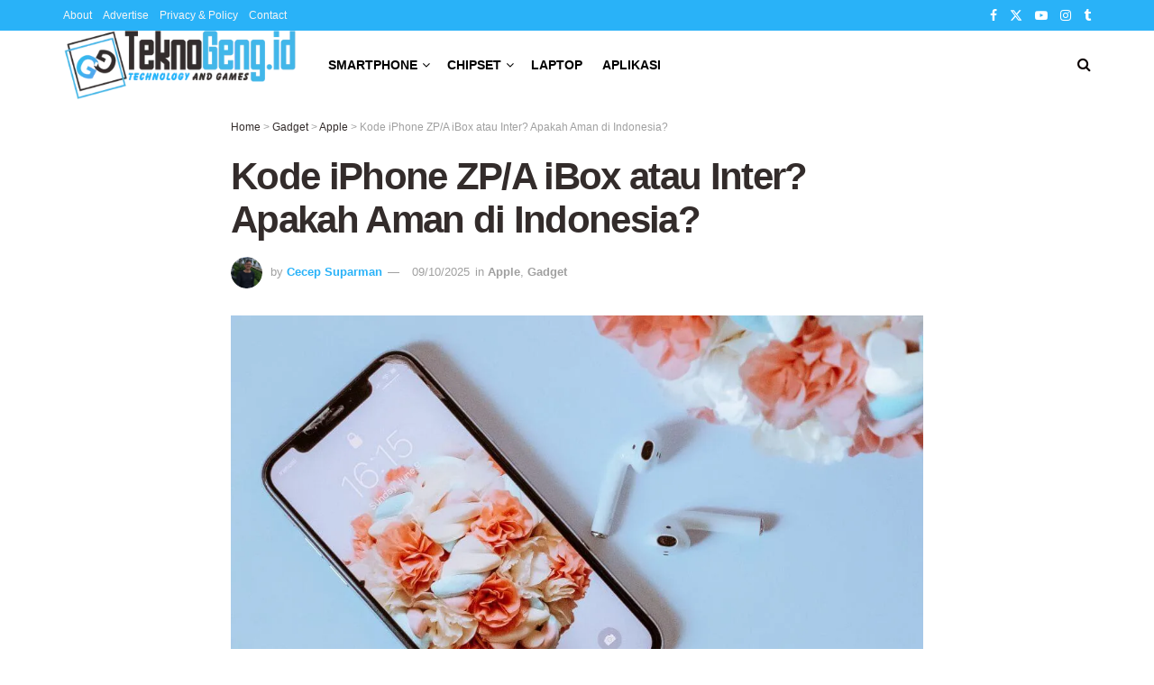

--- FILE ---
content_type: text/html; charset=UTF-8
request_url: https://teknogeng.id/kode-iphone-zp-a/
body_size: 31441
content:
<!doctype html>
<!--[if lt IE 7]><html class="no-js lt-ie9 lt-ie8 lt-ie7" lang="id-ID" prefix="og: https://ogp.me/ns#"> <![endif]-->
<!--[if IE 7]><html class="no-js lt-ie9 lt-ie8" lang="id-ID" prefix="og: https://ogp.me/ns#"> <![endif]-->
<!--[if IE 8]><html class="no-js lt-ie9" lang="id-ID" prefix="og: https://ogp.me/ns#"> <![endif]-->
<!--[if IE 9]><html class="no-js lt-ie10" lang="id-ID" prefix="og: https://ogp.me/ns#"> <![endif]-->
<!--[if gt IE 8]><!--><html class="no-js" lang="id-ID" prefix="og: https://ogp.me/ns#"> <!--<![endif]--><head><script data-no-optimize="1">var litespeed_docref=sessionStorage.getItem("litespeed_docref");litespeed_docref&&(Object.defineProperty(document,"referrer",{get:function(){return litespeed_docref}}),sessionStorage.removeItem("litespeed_docref"));</script> <meta http-equiv="Content-Type" content="text/html; charset=UTF-8" /><meta name='viewport' content='width=device-width, initial-scale=1, user-scalable=yes' /><link rel="profile" href="http://gmpg.org/xfn/11" /><link rel="pingback" href="https://teknogeng.id/xmlrpc.php" /><meta property="og:type" content="article"><meta property="og:title" content="Kode iPhone ZP/A iBox atau Inter? Apakah Aman di Indonesia?"><meta property="og:site_name" content="TeknoGeng.ID"><meta property="og:description" content="Banyak banget yang masih bingung soal kode iPhone, terutama kode ZP/A. Kadang pas lagi mau beli iPhone, nemu kode ini"><meta property="og:url" content="https://teknogeng.id/kode-iphone-zp-a/"><meta property="og:image" content="https://teknogeng.id/wp-content/uploads/2023/09/Kode-iPhone-ZP-A-Bagus-Tidak.jpg"><meta property="og:image:height" content="720"><meta property="og:image:width" content="1080"><meta property="article:published_time" content="2024-04-19T20:03:17+07:00"><meta property="article:modified_time" content="2025-10-09T08:13:36+07:00"><meta property="article:author" content="https://web.facebook.com/cecep.s.311056/"><meta property="article:section" content="Apple"><meta property="article:tag" content="Edukasi HP"><meta property="article:tag" content="kode iphone"><meta name="twitter:card" content="summary_large_image"><meta name="twitter:title" content="Kode iPhone ZP/A iBox atau Inter? Apakah Aman di Indonesia?"><meta name="twitter:description" content="Banyak banget yang masih bingung soal kode iPhone, terutama kode ZP/A. Kadang pas lagi mau beli iPhone, nemu kode ini"><meta name="twitter:url" content="https://teknogeng.id/kode-iphone-zp-a/"><meta name="twitter:site" content="https://teknogeng.id"><meta name="twitter:image" content="https://teknogeng.id/wp-content/uploads/2023/09/Kode-iPhone-ZP-A-Bagus-Tidak.jpg"><meta name="twitter:image:width" content="1080"><meta name="twitter:image:height" content="720"><title>Kode iPhone ZP/A iBox atau Inter? Apakah Aman di Indonesia?</title><meta name="description" content="Kode iPhone ZP/A apakah aman di Indonesia? TIDAK. Karena iPhone dengan kode ZP/A dibuat untuk region Hongkong dan Macau."/><meta name="robots" content="follow, index, max-snippet:-1, max-video-preview:-1, max-image-preview:large"/><link rel="canonical" href="https://teknogeng.id/kode-iphone-zp-a/" /><meta property="og:locale" content="id_ID" /><meta property="og:type" content="article" /><meta property="og:title" content="Kode iPhone ZP/A iBox atau Inter? Apakah Aman di Indonesia?" /><meta property="og:description" content="Kode iPhone ZP/A apakah aman di Indonesia? TIDAK. Karena iPhone dengan kode ZP/A dibuat untuk region Hongkong dan Macau." /><meta property="og:url" content="https://teknogeng.id/kode-iphone-zp-a/" /><meta property="og:site_name" content="TeknoGengID" /><meta property="article:publisher" content="https://facebook.com/teknogengdotid" /><meta property="article:author" content="https://web.facebook.com/cecep.s.311056/" /><meta property="article:tag" content="Edukasi HP" /><meta property="article:tag" content="kode iphone" /><meta property="article:section" content="Apple" /><meta property="og:updated_time" content="2025-10-09T08:13:36+07:00" /><meta property="fb:admins" content="100044651501530" /><meta property="og:image" content="https://teknogeng.id/wp-content/uploads/2023/09/Kode-iPhone-ZP-A-Bagus-Tidak.jpg" /><meta property="og:image:secure_url" content="https://teknogeng.id/wp-content/uploads/2023/09/Kode-iPhone-ZP-A-Bagus-Tidak.jpg" /><meta property="og:image:width" content="1080" /><meta property="og:image:height" content="720" /><meta property="og:image:alt" content="Kode iPhone ZP/A Bagus Tidak" /><meta property="og:image:type" content="image/jpeg" /><meta property="article:published_time" content="2024-04-19T20:03:17+07:00" /><meta property="article:modified_time" content="2025-10-09T08:13:36+07:00" /><meta name="twitter:card" content="summary_large_image" /><meta name="twitter:title" content="Kode iPhone ZP/A iBox atau Inter? Apakah Aman di Indonesia?" /><meta name="twitter:description" content="Kode iPhone ZP/A apakah aman di Indonesia? TIDAK. Karena iPhone dengan kode ZP/A dibuat untuk region Hongkong dan Macau." /><meta name="twitter:image" content="https://teknogeng.id/wp-content/uploads/2023/09/Kode-iPhone-ZP-A-Bagus-Tidak.jpg" /><meta name="twitter:label1" content="Written by" /><meta name="twitter:data1" content="Cecep Suparman" /><meta name="twitter:label2" content="Time to read" /><meta name="twitter:data2" content="3 minutes" /> <script type="application/ld+json" class="rank-math-schema">{"@context":"https://schema.org","@graph":[{"@type":"Organization","@id":"https://teknogeng.id/#organization","name":"TeknoGengID","url":"https://teknogeng.id","sameAs":["https://facebook.com/teknogengdotid"],"logo":{"@type":"ImageObject","@id":"https://teknogeng.id/#logo","url":"https://teknogeng.id/wp-content/uploads/2025/03/LOGO-TEKNOGENG-PERSEGI.webp","contentUrl":"https://teknogeng.id/wp-content/uploads/2025/03/LOGO-TEKNOGENG-PERSEGI.webp","caption":"TeknoGengID","inLanguage":"id-ID","width":"512","height":"512"}},{"@type":"WebSite","@id":"https://teknogeng.id/#website","url":"https://teknogeng.id","name":"TeknoGengID","alternateName":"Teknogeng","publisher":{"@id":"https://teknogeng.id/#organization"},"inLanguage":"id-ID"},{"@type":"ImageObject","@id":"https://teknogeng.id/wp-content/uploads/2023/09/Kode-iPhone-ZP-A-Bagus-Tidak.jpg","url":"https://teknogeng.id/wp-content/uploads/2023/09/Kode-iPhone-ZP-A-Bagus-Tidak.jpg","width":"1080","height":"720","caption":"Kode iPhone ZP/A Bagus Tidak","inLanguage":"id-ID"},{"@type":"WebPage","@id":"https://teknogeng.id/kode-iphone-zp-a/#webpage","url":"https://teknogeng.id/kode-iphone-zp-a/","name":"Kode iPhone ZP/A iBox atau Inter? Apakah Aman di Indonesia?","datePublished":"2024-04-19T20:03:17+07:00","dateModified":"2025-10-09T08:13:36+07:00","isPartOf":{"@id":"https://teknogeng.id/#website"},"primaryImageOfPage":{"@id":"https://teknogeng.id/wp-content/uploads/2023/09/Kode-iPhone-ZP-A-Bagus-Tidak.jpg"},"inLanguage":"id-ID"},{"@type":"Person","@id":"https://teknogeng.id/author/kocep/","name":"Cecep Suparman","description":"Seorang Introvert yang suka dengan dunia teknologi. Selain berolahraga, saya juga suka main game Mobile Legends walaupun skillnya cukup.","url":"https://teknogeng.id/author/kocep/","image":{"@type":"ImageObject","@id":"https://teknogeng.id/wp-content/litespeed/avatar/340239579a66e0081a7b1851e173907a.jpg?ver=1768437890","url":"https://teknogeng.id/wp-content/litespeed/avatar/340239579a66e0081a7b1851e173907a.jpg?ver=1768437890","caption":"Cecep Suparman","inLanguage":"id-ID"},"sameAs":["https://teknogeng.id","https://web.facebook.com/cecep.s.311056/","https://teknogeng.id/author/kocep/"],"worksFor":{"@id":"https://teknogeng.id/#organization"}},{"@type":"BlogPosting","headline":"Kode iPhone ZP/A iBox atau Inter? Apakah Aman di Indonesia?","keywords":"Kode iPhone ZP/A","datePublished":"2024-04-19T20:03:17+07:00","dateModified":"2025-10-09T08:13:36+07:00","articleSection":"Apple, Gadget","author":{"@id":"https://teknogeng.id/author/kocep/","name":"Cecep Suparman"},"publisher":{"@id":"https://teknogeng.id/#organization"},"description":"Kode iPhone ZP/A apakah aman di Indonesia? TIDAK. Karena iPhone dengan kode ZP/A dibuat untuk region Hongkong dan Macau.","name":"Kode iPhone ZP/A iBox atau Inter? Apakah Aman di Indonesia?","@id":"https://teknogeng.id/kode-iphone-zp-a/#richSnippet","isPartOf":{"@id":"https://teknogeng.id/kode-iphone-zp-a/#webpage"},"image":{"@id":"https://teknogeng.id/wp-content/uploads/2023/09/Kode-iPhone-ZP-A-Bagus-Tidak.jpg"},"inLanguage":"id-ID","mainEntityOfPage":{"@id":"https://teknogeng.id/kode-iphone-zp-a/#webpage"}}]}</script> <link rel='dns-prefetch' href='//fonts.googleapis.com' /><link rel='preconnect' href='https://fonts.gstatic.com' /><link rel="alternate" type="application/rss+xml" title="TeknoGeng.ID &raquo; Feed" href="https://teknogeng.id/feed/" /><link rel="alternate" type="application/rss+xml" title="TeknoGeng.ID &raquo; Comments Feed" href="https://teknogeng.id/comments/feed/" /><link rel="alternate" title="oEmbed (JSON)" type="application/json+oembed" href="https://teknogeng.id/wp-json/oembed/1.0/embed?url=https%3A%2F%2Fteknogeng.id%2Fkode-iphone-zp-a%2F" /><link rel="alternate" title="oEmbed (XML)" type="text/xml+oembed" href="https://teknogeng.id/wp-json/oembed/1.0/embed?url=https%3A%2F%2Fteknogeng.id%2Fkode-iphone-zp-a%2F&#038;format=xml" /><style id='wp-img-auto-sizes-contain-inline-css' type='text/css'>img:is([sizes=auto i],[sizes^="auto," i]){contain-intrinsic-size:3000px 1500px}
/*# sourceURL=wp-img-auto-sizes-contain-inline-css */</style><style id="litespeed-ccss">ol,ul{box-sizing:border-box}:root{--wp--preset--font-size--normal:16px;--wp--preset--font-size--huge:42px}:root{--wp--preset--aspect-ratio--square:1;--wp--preset--aspect-ratio--4-3:4/3;--wp--preset--aspect-ratio--3-4:3/4;--wp--preset--aspect-ratio--3-2:3/2;--wp--preset--aspect-ratio--2-3:2/3;--wp--preset--aspect-ratio--16-9:16/9;--wp--preset--aspect-ratio--9-16:9/16;--wp--preset--color--black:#000;--wp--preset--color--cyan-bluish-gray:#abb8c3;--wp--preset--color--white:#fff;--wp--preset--color--pale-pink:#f78da7;--wp--preset--color--vivid-red:#cf2e2e;--wp--preset--color--luminous-vivid-orange:#ff6900;--wp--preset--color--luminous-vivid-amber:#fcb900;--wp--preset--color--light-green-cyan:#7bdcb5;--wp--preset--color--vivid-green-cyan:#00d084;--wp--preset--color--pale-cyan-blue:#8ed1fc;--wp--preset--color--vivid-cyan-blue:#0693e3;--wp--preset--color--vivid-purple:#9b51e0;--wp--preset--gradient--vivid-cyan-blue-to-vivid-purple:linear-gradient(135deg,rgba(6,147,227,1) 0%,#9b51e0 100%);--wp--preset--gradient--light-green-cyan-to-vivid-green-cyan:linear-gradient(135deg,#7adcb4 0%,#00d082 100%);--wp--preset--gradient--luminous-vivid-amber-to-luminous-vivid-orange:linear-gradient(135deg,rgba(252,185,0,1) 0%,rgba(255,105,0,1) 100%);--wp--preset--gradient--luminous-vivid-orange-to-vivid-red:linear-gradient(135deg,rgba(255,105,0,1) 0%,#cf2e2e 100%);--wp--preset--gradient--very-light-gray-to-cyan-bluish-gray:linear-gradient(135deg,#eee 0%,#a9b8c3 100%);--wp--preset--gradient--cool-to-warm-spectrum:linear-gradient(135deg,#4aeadc 0%,#9778d1 20%,#cf2aba 40%,#ee2c82 60%,#fb6962 80%,#fef84c 100%);--wp--preset--gradient--blush-light-purple:linear-gradient(135deg,#ffceec 0%,#9896f0 100%);--wp--preset--gradient--blush-bordeaux:linear-gradient(135deg,#fecda5 0%,#fe2d2d 50%,#6b003e 100%);--wp--preset--gradient--luminous-dusk:linear-gradient(135deg,#ffcb70 0%,#c751c0 50%,#4158d0 100%);--wp--preset--gradient--pale-ocean:linear-gradient(135deg,#fff5cb 0%,#b6e3d4 50%,#33a7b5 100%);--wp--preset--gradient--electric-grass:linear-gradient(135deg,#caf880 0%,#71ce7e 100%);--wp--preset--gradient--midnight:linear-gradient(135deg,#020381 0%,#2874fc 100%);--wp--preset--font-size--small:13px;--wp--preset--font-size--medium:20px;--wp--preset--font-size--large:36px;--wp--preset--font-size--x-large:42px;--wp--preset--spacing--20:.44rem;--wp--preset--spacing--30:.67rem;--wp--preset--spacing--40:1rem;--wp--preset--spacing--50:1.5rem;--wp--preset--spacing--60:2.25rem;--wp--preset--spacing--70:3.38rem;--wp--preset--spacing--80:5.06rem;--wp--preset--shadow--natural:6px 6px 9px rgba(0,0,0,.2);--wp--preset--shadow--deep:12px 12px 50px rgba(0,0,0,.4);--wp--preset--shadow--sharp:6px 6px 0px rgba(0,0,0,.2);--wp--preset--shadow--outlined:6px 6px 0px -3px rgba(255,255,255,1),6px 6px rgba(0,0,0,1);--wp--preset--shadow--crisp:6px 6px 0px rgba(0,0,0,1)}:root{--page-title-display:block}@media (prefers-reduced-motion:no-preference){html{scroll-behavior:smooth}}.fa{display:inline-block;font:normal normal normal 14px/1 FontAwesome;font-size:inherit;text-rendering:auto;-webkit-font-smoothing:antialiased;-moz-osx-font-smoothing:grayscale}.fa-search:before{content:"\f002"}.fa-close:before{content:"\f00d"}.fa-share:before{content:"\f064"}.fa-twitter:before{content:"\f099"}.fa-facebook:before{content:"\f09a"}.fa-bars:before{content:"\f0c9"}.fa-pinterest:before{content:"\f0d2"}.fa-linkedin:before{content:"\f0e1"}.fa-angle-up:before{content:"\f106"}.fa-youtube-play:before{content:"\f16a"}.fa-instagram:before{content:"\f16d"}.fa-tumblr:before{content:"\f173"}.fa-facebook-official:before{content:"\f230"}[class^=jegicon-]:before{font-family:jegicon!important;font-style:normal!important;font-weight:400!important;font-variant:normal!important;text-transform:none!important;speak:none;line-height:1;-webkit-font-smoothing:antialiased;-moz-osx-font-smoothing:grayscale}.jegicon-cross:before{content:""}button::-moz-focus-inner{padding:0;border:0}a,article,body,div,form,h1,h3,html,i,img,li,ol,p,section,span,ul{margin:0;padding:0;border:0;font-size:100%;font:inherit;vertical-align:baseline}article,section{display:block}body{line-height:1}ol,ul{list-style:none}body{color:#53585c;background:#fff;font-family:"Helvetica Neue",Helvetica,Roboto,Arial,sans-serif;font-size:14px;line-height:1.6em;-webkit-font-smoothing:antialiased;-moz-osx-font-smoothing:grayscale;overflow-anchor:none}body,html{height:100%;margin:0}::-webkit-selection{background:#fde69a;color:#212121;text-shadow:none}a{color:#f70d28;text-decoration:none}img{vertical-align:middle}img{max-width:100%;-ms-interpolation-mode:bicubic;height:auto}button,input{font:inherit}[class*=jeg_] .fa{font-family:FontAwesome}.clearfix:after,.container:after,.jeg_block_heading:after,.jeg_popup_content:after,.jeg_postblock:after,.row:after{content:"";display:table;clear:both}h1,h3{color:#212121;text-rendering:optimizeLegibility}h1{font-size:2.25em;margin:.67em 0 .5em;line-height:1.25;letter-spacing:-.02em}h3{font-size:1.563em;margin:1em 0 .5em;line-height:1.4}i{font-style:italic}p{margin:0 0 1.75em;text-rendering:optimizeLegibility}@media (max-width:767px){.container{width:98%;width:calc(100% - 10px)}}@media (max-width:479px){.container{width:100%}}@media (min-width:768px){.container{max-width:750px}}@media (min-width:992px){.container{max-width:970px}}@media (min-width:1200px){.container{max-width:1170px}}.container{padding-right:15px;padding-left:15px;margin-right:auto;margin-left:auto}.row{margin-right:-15px;margin-left:-15px}.col-md-4,.col-md-8{position:relative;min-height:1px;padding-right:15px;padding-left:15px}@media (min-width:992px){.col-md-4,.col-md-8{float:left}.col-md-8{width:66.66666667%}.col-md-4{width:33.33333333%}}*{-webkit-box-sizing:border-box;-moz-box-sizing:border-box;box-sizing:border-box}:after,:before{-webkit-box-sizing:border-box;-moz-box-sizing:border-box;box-sizing:border-box}.jeg_viewport{position:relative}.jeg_container{width:auto;margin:0 auto;padding:0}.jeg_content{background:#fff}.jeg_content{padding:30px 0 40px}.jeg_sidebar{padding-left:30px}.theiaStickySidebar{-webkit-backface-visibility:hidden}.post-ajax-overlay{position:absolute;top:0;left:0;right:0;bottom:0;background:#f5f5f5;display:none;z-index:5}.post-ajax-overlay .jnews_preloader_circle_outer{position:fixed;width:100%;top:50%;left:0;margin-left:170px}.post-ajax-overlay .jeg_preloader.dot{position:fixed;top:50%;margin-top:40px;margin-left:170px;left:50%}.post-ajax-overlay .jeg_preloader.square{position:fixed;top:50%;margin-top:0;left:50%;margin-left:170px}input:not([type=submit]){display:inline-block;background:#fff;border:1px solid #e0e0e0;border-radius:0;padding:7px 14px;height:40px;outline:0;font-size:14px;font-weight:300;margin:0;width:100%;max-width:100%;box-shadow:none}.btn{border:none;border-radius:0;background:#f70d28;color:#fff;padding:0 20px;line-height:40px;height:40px;display:inline-block;text-transform:uppercase;font-size:13px;font-weight:700;letter-spacing:1px;outline:0;-webkit-appearance:none}.jeg_header{position:relative}.jeg_header .container{height:100%}.jeg_nav_row{position:relative;-js-display:flex;display:-webkit-flex;display:-ms-flexbox;display:flex;-webkit-flex-flow:row nowrap;-ms-flex-flow:row nowrap;flex-flow:row nowrap;-webkit-align-items:center;-ms-flex-align:center;align-items:center;-webkit-justify-content:space-between;-ms-flex-pack:justify;justify-content:space-between;height:100%}.jeg_nav_grow{-webkit-box-flex:1;-ms-flex:1;flex:1}.jeg_nav_normal{-webkit-box-flex:0 0 auto;-ms-flex:0 0 auto;flex:0 0 auto}.item_wrap{width:100%;display:inline-block;display:-webkit-flex;display:-ms-flexbox;display:flex;-webkit-flex-flow:row wrap;-ms-flex-flow:row wrap;flex-flow:row wrap;-webkit-align-items:center;-ms-flex-align:center;align-items:center}.jeg_nav_left{margin-right:auto}.jeg_nav_right{margin-left:auto}.jeg_nav_center{margin:0 auto}.jeg_nav_alignleft{justify-content:flex-start}.jeg_nav_alignright{justify-content:flex-end}.jeg_nav_aligncenter{justify-content:center}.jeg_topbar{font-size:12px;color:#757575;position:relative;z-index:11;background:#f5f5f5;border-bottom:1px solid #e0e0e0;-webkit-font-smoothing:auto;-moz-osx-font-smoothing:auto}.jeg_topbar .jeg_nav_item{padding:0 12px;border-right:1px solid #e0e0e0}.jeg_topbar.dark{background:#212121;color:#f5f5f5;border-bottom-width:0}.jeg_topbar.dark,.jeg_topbar.dark .jeg_nav_item{border-color:rgba(255,255,255,.15)}.jeg_topbar .jeg_nav_item:last-child{border-right-width:0}.jeg_topbar .jeg_nav_row{height:34px;line-height:34px}.jeg_navbar{background:#fff;position:relative;border-top:0 solid #e8e8e8;border-bottom:1px solid #e8e8e8;line-height:50px;z-index:9;-webkit-box-sizing:content-box;box-sizing:content-box}.jeg_navbar:first-child,.jeg_topbar+.jeg_navbar{z-index:10}.jeg_navbar .jeg_nav_item{padding:0 14px}.jeg_navbar .jeg_separator{margin:0 7px}.jeg_nav_item:first-child{padding-left:0}.jeg_nav_item:last-child{padding-right:0}.jeg_featured{margin-bottom:30px}.jeg_logo{position:relative}.site-title{margin:0;padding:0;line-height:1;font-size:60px;letter-spacing:-.02em}.jeg_mobile_logo .site-title{font-size:34px}.site-title a{display:block;color:#212121}.jeg_logo img{height:auto;image-rendering:optimizeQuality;display:block}.jeg_nav_left .jeg_logo{margin-right:7px}.jeg_topbar .jeg_social_icon_block.nobg a .fa{font-size:14px}.jeg_topbar .jeg_social_icon_block.nobg a .jeg-icon svg{height:14px}.btn .fa{margin-right:2px;font-size:14px}.jeg_navbar .btn{height:36px;line-height:36px;font-size:12px;font-weight:500;padding:0 16px}.jeg_topbar .socials_widget a{margin:0 5px 0 0}.jeg_topbar .socials_widget a .fa{width:26px;line-height:26px}.jeg_topbar .socials_widget a .jeg-icon{width:26px;line-height:26px}.jeg_topbar .socials_widget.nobg a{margin-right:14px}.jeg_topbar .socials_widget.nobg a:last-child{margin-right:0}.jeg_topbar .socials_widget.nobg a .fa{font-size:14px}.jeg_separator{height:30px;border-left:1px solid #e0e0e0}.jeg_search_wrapper{position:relative}.jeg_search_wrapper .jeg_search_form{display:block;position:relative;line-height:normal;min-width:60%}.jeg_search_toggle{color:#212121;display:block;text-align:center}.jeg_navbar .jeg_search_toggle{font-size:16px;min-width:15px}.jeg_search_wrapper .jeg_search_input{width:100%;vertical-align:middle;height:40px;padding:.5em 30px .5em 14px}.jeg_search_wrapper .jeg_search_button{color:#212121;background:0 0;border:0;font-size:14px;outline:0;position:absolute;height:auto;min-height:unset;line-height:normal;top:0;bottom:0;right:0;padding:0 10px}.jeg_navbar .jeg_search_wrapper .jeg_search_input{height:36px}.jeg_search_no_expand .jeg_search_toggle{display:none}.jeg_search_no_expand.square .jeg_search_input{border-radius:0}.jeg_search_popup_expand .jeg_search_form{display:block;opacity:0;visibility:hidden;position:absolute;top:100%;right:-4px;text-align:center;width:325px;background:#fff;border:1px solid #eee;padding:0;height:0;z-index:12;-webkit-box-shadow:0 1px 4px rgba(0,0,0,.09);box-shadow:0 1px 4px rgba(0,0,0,.09)}.jeg_search_popup_expand .jeg_search_form:before{border-color:transparent transparent #fff;border-style:solid;border-width:0 8px 8px;content:"";right:16px;position:absolute;top:-8px;z-index:98}.jeg_search_popup_expand .jeg_search_form:after{border-color:transparent transparent #eaeaea;border-style:solid;border-width:0 9px 9px;content:"";right:15px;position:absolute;top:-9px;z-index:97}.jeg_search_popup_expand .jeg_search_input{width:100%;-webkit-box-shadow:inset 0 0 15px 0 rgba(0,0,0,.08);box-shadow:inset 0 0 15px 0 rgba(0,0,0,.08)}.jeg_search_popup_expand .jeg_search_button{color:#888;position:absolute;top:0;bottom:0;right:20px}.jeg_navbar:not(.jeg_navbar_boxed):not(.jeg_navbar_menuborder) .jeg_search_popup_expand:last-child .jeg_search_form,.jeg_navbar:not(.jeg_navbar_boxed):not(.jeg_navbar_menuborder) .jeg_search_popup_expand:last-child .jeg_search_result{right:-17px}.jeg_search_hide{display:none}.jeg_search_result{opacity:0;visibility:hidden;position:absolute;top:100%;right:-4px;width:325px;background:#fff;border:1px solid #eee;padding:0;height:0;line-height:1;z-index:9;-webkit-box-shadow:0 1px 4px rgba(0,0,0,.09);box-shadow:0 1px 4px rgba(0,0,0,.09)}.jeg_header .jeg_search_result{z-index:10}.jeg_search_no_expand .jeg_search_result{margin-top:0;opacity:1;visibility:visible;height:auto;min-width:100%;right:0}.jeg_search_result.with_result .search-all-button{overflow:hidden}.jeg_search_result .search-link{display:none;text-align:center;font-size:12px;padding:12px 15px;border-top:1px solid #eee}.jeg_search_result .search-link .fa{margin-right:5px}.jeg_search_result.with_result .search-all-button{display:block}.jeg_menu>li{position:relative;float:left;text-align:left;padding-right:1.2em}.jeg_menu>li:last-child{padding-right:0}.jeg_topbar .jeg_menu>li>a{color:inherit}.jeg_menu li li{position:relative;line-height:20px}.jeg_menu li>ul{background:#fff;position:absolute;display:none;top:100%;left:0;min-width:15em;text-align:left;z-index:11;white-space:nowrap;-webkit-box-shadow:0 0 2px rgba(0,0,0,.1),0 20px 40px rgba(0,0,0,.18);box-shadow:0 0 2px rgba(0,0,0,.1),0 20px 40px rgba(0,0,0,.18)}.jeg_menu li>ul li a{padding:8px 16px;font-size:13px;color:#7b7b7b;border-bottom:1px solid #eee}.jeg_menu li>ul>li:last-child>a{border-bottom:0}.jeg_menu a{display:block;position:relative}.jeg_main_menu>li{margin:0;padding:0;list-style:none;float:left}.jeg_main_menu>li>a{color:#212121;display:block;position:relative;padding:0 16px;margin:0;font-size:1em;font-weight:700;line-height:50px;text-transform:uppercase;white-space:nowrap}.jeg_menu_style_1>li{padding-right:22px;line-height:50px}.jeg_menu_style_1>li:last-child{padding-right:0}.jeg_menu_style_1>li>a{display:inline-block;padding:6px 0;margin:0;line-height:normal}.jeg_menu_style_1>li>a:before{content:'';position:absolute;bottom:0;width:0;height:2px;background:#f70d28;opacity:0}.jeg_navbar_mobile_wrapper,.jeg_navbar_mobile_wrapper .sticky_blankspace{display:none}.jeg_stickybar{position:fixed;width:100%;top:0;left:auto;width:100%;z-index:9997;margin:0 auto;opacity:0;visibility:hidden}.jeg_stickybar[data-mode=fixed]{-webkit-transform:translate3d(0,-130%,0);transform:translate3d(0,-130%,0)}.jeg_stickybar .jeg_logo img{width:auto;max-height:36px}.jeg_topbar .jeg_menu>li{padding-right:12px}.jeg_topbar .jeg_menu>li:last-child{padding-right:0}.jeg_topbar,.jeg_topbar.dark{border-top-style:solid}.module-preloader,.newsfeed_preloader{position:absolute;top:0;bottom:0;left:0;right:0;margin:auto;width:16px;height:16px}.jeg_preloader span{height:16px;width:16px;background-color:#999;-webkit-animation:jeg_preloader_bounce 1.4s infinite ease-in-out both;animation:jeg_preloader_bounce 1.4s infinite ease-in-out both;position:absolute;top:0;border-radius:100%}.jeg_preloader span:first-of-type{left:-22px;-webkit-animation-delay:-.32s;animation-delay:-.32s}.jeg_preloader span:nth-of-type(2){-webkit-animation-delay:-.16s;animation-delay:-.16s}.jeg_preloader span:last-of-type{left:22px}@-webkit-keyframes jeg_preloader_bounce{0%,100%,80%{-webkit-transform:scale(0);opacity:0}40%{-webkit-transform:scale(1);opacity:1}}@keyframes jeg_preloader_bounce{0%,100%,80%{-webkit-transform:scale(0);transform:scale(0);opacity:0}40%{-webkit-transform:scale(1);transform:scale(1);opacity:1}}.jeg_navbar_mobile{display:none;position:relative;background:#fff;box-shadow:0 2px 6px rgba(0,0,0,.1);top:0;transform:translate3d(0,0,0)}.jeg_navbar_mobile .container{width:100%;height:100%}.jeg_mobile_bottombar{border-style:solid}.jeg_mobile_bottombar{height:60px;line-height:60px}.jeg_mobile_bottombar .jeg_nav_item{padding:0 10px}.jeg_navbar_mobile .jeg_nav_left .jeg_nav_item:first-child{padding-left:0}.jeg_navbar_mobile .jeg_nav_right .jeg_nav_item:last-child{padding-right:0}.jeg_mobile_bottombar.dark{background:#000;color:#212121}.jeg_mobile_bottombar.dark a{color:#212121}.jeg_mobile_bottombar.dark .jeg_search_toggle,.jeg_mobile_bottombar.dark .toggle_btn{color:#fff}.jeg_navbar_mobile .jeg_search_toggle,.jeg_navbar_mobile .toggle_btn{color:#212121;font-size:22px;display:block}.jeg_mobile_logo a{display:block}.jeg_mobile_logo img{width:auto;max-height:40px;display:block}.jeg_navbar_mobile .jeg_search_wrapper{position:static}.jeg_navbar_mobile .jeg_search_popup_expand{float:none}.jeg_navbar_mobile .jeg_search_popup_expand .jeg_search_form:after,.jeg_navbar_mobile .jeg_search_popup_expand .jeg_search_form:before{display:none!important}.jeg_navbar_mobile .jeg_search_popup_expand .jeg_search_form{width:auto;border-left:0;border-right:0;left:-15px!important;right:-15px!important;padding:20px;-webkit-transform:none;transform:none}.jeg_navbar_mobile .jeg_search_popup_expand .jeg_search_result{margin-top:84px;width:auto;left:-15px!important;right:-15px!important;border:0}.jeg_navbar_mobile .jeg_search_form .jeg_search_button{font-size:18px}.jeg_navbar_mobile .jeg_search_wrapper .jeg_search_input{font-size:18px;padding:.5em 40px .5em 15px;height:42px}.jeg_mobile_wrapper .jeg_search_no_expand .jeg_search_input{box-shadow:inset 0 2px 2px rgba(0,0,0,.05)}.jeg_mobile_wrapper .jeg_search_result{width:100%;border-left:0;border-right:0;right:0}.jeg_bg_overlay{content:'';display:block;position:fixed;width:100%;top:0;bottom:0;background:#000;background:-webkit-linear-gradient(to bottom,#000,#434343);background:linear-gradient(to bottom,#000,#434343);opacity:0;z-index:9998;visibility:hidden}.jeg_mobile_wrapper{opacity:0;display:block;position:fixed;top:0;left:0;background:#fff;width:320px;height:100%;overflow-x:hidden;overflow-y:auto;z-index:9999;-webkit-transform:translate3d(-100%,0,0);transform:translate3d(-100%,0,0)}.jeg_menu_close{position:fixed;top:15px;right:15px;padding:0;font-size:16px;color:#fff;opacity:0;visibility:hidden;-webkit-transform:rotate(-90deg);transform:rotate(-90deg);z-index:9999}@media only screen and (min-width:1023px){.jeg_menu_close{font-size:20px;padding:20px}}.jeg_mobile_wrapper .nav_wrap{min-height:100%;display:flex;flex-direction:column;position:relative}.jeg_mobile_wrapper .nav_wrap:before{content:"";position:absolute;top:0;left:0;right:0;bottom:0;min-height:100%;z-index:-1}.jeg_mobile_wrapper .item_main{flex:1}.jeg_aside_item{display:block;padding:20px;border-bottom:1px solid #eee}.jeg_aside_item:last-child{border-bottom:0}.jeg_aside_item:after{content:"";display:table;clear:both}.jeg_navbar_mobile_wrapper{position:relative;z-index:9}.jeg_mobile_menu li a{color:#212121;margin-bottom:15px;display:block;font-size:18px;line-height:1.444em;font-weight:700;position:relative}.jeg_mobile_menu ul{padding-bottom:10px}.jeg_mobile_menu ul li a{color:#757575;font-size:15px;font-weight:400;margin-bottom:12px;padding-bottom:5px;border-bottom:1px solid #eee}.dark .jeg_search_result.with_result .search-all-button{border-color:rgba(255,255,255,.15)}.module-overlay{width:100%;height:100%;position:absolute;top:0;left:0;background:rgba(255,255,255,.9);display:none;z-index:5}.module-preloader{position:absolute;top:0;bottom:0;left:0;right:0;margin:auto;width:16px;height:16px}.jeg_block_heading{position:relative;margin-bottom:30px}.jeg_block_title{color:#212121;font-size:16px;font-weight:700;margin:0;line-height:normal;float:left}.jeg_block_title span{display:inline-block;height:36px;line-height:36px;padding:0 15px;white-space:nowrap}.jeg_block_heading_5{margin-bottom:15px}.jeg_block_heading_5 .jeg_block_title span{position:relative;padding-left:0;background:#fff}.jeg_block_heading_5:before{content:'';width:100%;height:0;border-bottom:2px solid #eee;position:absolute;top:50%;left:0;margin-top:-1px}.jeg_post_meta .jeg_meta_author img{width:35px;border-radius:100%;margin-right:5px}.jeg_pl_sm{margin-bottom:25px;overflow:hidden}.jeg_pl_sm .jeg_post_title{font-size:15px;font-weight:700;line-height:1.4em;margin:0 0 5px;letter-spacing:normal}.jeg_pl_sm .jeg_thumb{width:120px;float:left}.jeg_pl_sm .jeg_postblock_content{margin-left:120px;padding-left:15px}.jeg_postblock{margin-bottom:20px;position:relative}.jeg_post_title{letter-spacing:-.02em}.jeg_post_title a{color:#212121}.jeg_post_meta{font-size:11px;text-transform:uppercase;color:#a0a0a0}.jeg_post_meta a{color:inherit;font-weight:700}.jeg_meta_date a{font-weight:400}.jeg_meta_author a{color:#f70d28}.jeg_post_meta>div{display:inline-block}.jeg_post_meta>div:not(:last-of-type){margin-right:1em}.jeg_thumb{position:relative;overflow:hidden;z-index:0}.thumbnail-container{display:block;position:relative;height:0;overflow:hidden;z-index:0;background:#f7f7f7;background-position:50%;background-size:cover}.thumbnail-container>img{position:absolute;top:0;bottom:0;left:0;width:100%;min-height:100%;color:#a0a0a0;z-index:-1}.size-715{padding-bottom:71.5%}.size-1000{padding-bottom:100%}.thumbnail-container.animate-lazy>img{opacity:0}.thumbnail-container:after{content:"";opacity:1;background:#f7f7f7 url(/wp-content/themes/jnews/assets/img/preloader.gif);background-position:center;background-size:cover;position:absolute;height:100%;top:0;left:0;right:0;bottom:0;z-index:-2}.jeg_block_navigation{position:relative}.navigation_overlay{position:relative;height:48px;display:none}.jeg_postblock_21.jeg_col_1o3 .jeg_block_navigation{margin-top:0}.jeg_ad{text-align:center}.jnews_header_bottom_ads,.jnews_header_top_ads{position:relative;background:#f5f5f5;z-index:8}.widget{margin-bottom:40px}.socials_widget a{display:inline-block;margin:0 10px 10px 0;text-decoration:none!important}.socials_widget a .fa{font-size:1em;display:inline-block;width:38px;line-height:36px;white-space:nowrap;color:#fff;text-align:center}.socials_widget .fa{font-size:16px}.socials_widget span{display:inline-block;margin-left:.5em}.socials_widget.nobg a{margin:0 20px 15px 0}.socials_widget a:last-child{margin-right:0}.socials_widget.nobg a .fa{font-size:18px;width:auto;height:auto;line-height:inherit;background:0 0!important}.socials_widget a .jeg-icon{display:inline-block;width:38px;line-height:36px;white-space:nowrap;text-align:center}.socials_widget .jeg-icon svg{height:16px;position:relative;top:2px;fill:#fff}.socials_widget span{display:inline-block;margin-left:.5em}.socials_widget.nobg a{margin:0 20px 15px 0}.socials_widget a:last-child{margin-right:0}.socials_widget.nobg a .jeg-icon{width:auto;height:auto;line-height:inherit;background:0 0!important}.socials_widget.nobg a .jeg-icon svg{height:18px}.jeg_social_icon_block.socials_widget a .jeg-icon svg{height:16px}.socials_widget .jeg-icon{margin:0}.socials_widget .jeg_facebook .fa{background:#45629f}.socials_widget .jeg_twitter .fa{background:#000}.socials_widget .jeg_instagram .fa{background:#e4405f}.socials_widget .jeg_tumblr .fa{background:#2d4862}.socials_widget .jeg_youtube .fa{background:#c61d23}.fa-twitter:before{content:none!important}.socials_widget.nobg .jeg_facebook .fa{color:#45629f}.socials_widget.nobg .jeg_instagram .fa{color:#e4405f}.socials_widget.nobg .jeg_tumblr .fa{color:#2d4862}.socials_widget.nobg .jeg_youtube .fa{color:#c61d23}.socials_widget.nobg .jeg_twitter .jeg-icon svg{fill:#000}.content-inner ol{padding-left:2.14285714em;list-style-position:inside;margin-bottom:1.5em}.content-inner li{margin-bottom:.5em}.jeg_breadcrumbs{margin-bottom:20px}.jeg_singlepage .jeg_breadcrumbs{margin:-10px auto 20px}#breadcrumbs{font-size:12px;margin:0;color:#a0a0a0}#breadcrumbs a{color:#53585c}.jeg_sharelist{float:none;display:-webkit-flex;display:-ms-flexbox;display:flex;-webkit-flex-wrap:wrap;-ms-flex-wrap:wrap;flex-wrap:wrap;-webkit-align-items:flex-start;-ms-flex-align:start;align-items:flex-start}.jeg_share_button{margin-bottom:30px}.jeg_share_button a{float:left;width:44px;max-width:44px;height:38px;line-height:38px;white-space:nowrap;padding:0 10px;color:#fff;background:#212121;margin:0 5px 5px 0;border-radius:3px;text-align:center;display:-webkit-flex;display:-ms-flexbox;display:flex;-webkit-flex:1;-ms-flex:1;flex:1;-webkit-justify-content:center;-ms-flex-pack:center;justify-content:center;-webkit-backface-visibility:hidden;backface-visibility:hidden}.jeg_share_button a:last-child{margin-right:0}.jeg_share_button a.expanded{width:auto;max-width:none;padding:0 12px}.jeg_share_button a>span{display:none;font-size:13px;font-weight:700;margin-left:10px}.jeg_share_button a.expanded>span{display:inline;position:relative}.jeg_share_button .fa{font-size:18px;color:#fff;line-height:inherit}.jeg_share_button .jeg_btn-toggle{background:#bdbdbd}.jeg_share_button .jeg_btn-facebook{background:#45629f}.jeg_share_button .jeg_btn-twitter{background:#000;fill:#fff}.jeg_share_button .jeg_btn-linkedin{background:#0083bb}.jeg_share_button .jeg_btn-pinterest{background:#cf2830}.jeg_share_button .jeg_btn-toggle{background:#bdbdbd}.jeg_share_button svg{position:relative;top:2px}.jeg_share_button .jeg_btn-twitter .fa{width:38px}.share-secondary{display:none}.jscroll-to-top{position:fixed;right:30px;bottom:30px;-webkit-backface-visibility:hidden;visibility:hidden;opacity:0;-webkit-transform:translate3d(0,30px,0);-ms-transform:translate3d(0,30px,0);transform:translate3d(0,30px,0);z-index:11}.jscroll-to-top>a{color:#a0a0a0;font-size:30px;display:block;width:46px;border-radius:5px;height:46px;line-height:44px;background:rgba(180,180,180,.15);border:1px solid rgba(0,0,0,.11);-webkit-box-shadow:inset 0 0 0 1px rgba(255,255,255,.1),0 2px 6px rgba(0,0,0,.1);box-shadow:inset 0 0 0 1px rgba(255,255,255,.1),0 2px 6px rgba(0,0,0,.1);text-align:center;opacity:.8}@media only screen and (max-width:1024px){.jscroll-to-top{bottom:50px}}.jeg_social_icon_block.nobg a .fa{font-size:16px}.jeg_social_icon_block a{margin-bottom:0!important}.preloader_type .jeg_preloader{display:none}.preloader_type{width:100%;height:100%;position:relative}.preloader_type.preloader_dot .jeg_preloader.dot{display:block}.jnews_preloader_circle_outer{position:absolute;width:100%;top:50%;margin-top:-30px}.jnews_preloader_circle_inner{margin:0 auto;font-size:15px;position:relative;text-indent:-9999em;border-top:.4em solid rgba(0,0,0,.2);border-right:.4em solid rgba(0,0,0,.2);border-bottom:.4em solid rgba(0,0,0,.2);border-left:.4em solid rgba(0,0,0,.6);-webkit-transform:translateZ(0);-ms-transform:translateZ(0);transform:translateZ(0);-webkit-animation:spincircle .9s infinite linear;animation:spincircle .9s infinite linear}.jnews_preloader_circle_inner,.jnews_preloader_circle_inner:after{border-radius:50%;width:60px;height:60px}@-webkit-keyframes spincircle{0%{-webkit-transform:rotate(0);transform:rotate(0)}100%{-webkit-transform:rotate(360deg);transform:rotate(360deg)}}@keyframes spincircle{0%{-webkit-transform:rotate(0);transform:rotate(0)}100%{-webkit-transform:rotate(360deg);transform:rotate(360deg)}}.jeg_square{display:inline-block;width:30px;height:30px;position:relative;border:4px solid #555;top:50%;animation:jeg_square 2s infinite ease}.jeg_square_inner{vertical-align:top;display:inline-block;width:100%;background-color:#555;animation:jeg_square_inner 2s infinite ease-in}@-webkit-keyframes jeg_square{0%{-webkit-transform:rotate(0);transform:rotate(0)}25%{-webkit-transform:rotate(180deg);transform:rotate(180deg)}50%{-webkit-transform:rotate(180deg);transform:rotate(180deg)}75%{-webkit-transform:rotate(360deg);transform:rotate(360deg)}100%{-webkit-transform:rotate(360deg);transform:rotate(360deg)}}@keyframes jeg_square{0%{-webkit-transform:rotate(0);transform:rotate(0)}25%{-webkit-transform:rotate(180deg);transform:rotate(180deg)}50%{-webkit-transform:rotate(180deg);transform:rotate(180deg)}75%{-webkit-transform:rotate(360deg);transform:rotate(360deg)}100%{-webkit-transform:rotate(360deg);transform:rotate(360deg)}}@-webkit-keyframes jeg_square_inner{0%{height:0}25%{height:0}50%{height:100%}75%{height:100%}100%{height:0}}@keyframes jeg_square_inner{0%{height:0}25%{height:0}50%{height:100%}75%{height:100%}100%{height:0}}.jeg_menu.jeg_main_menu>.menu-item-has-children>a:after{content:"\F107";display:inline-block;margin-left:5px;margin-right:-3px;font:normal normal normal 12px/1 FontAwesome;font-size:inherit;text-rendering:auto;-webkit-font-smoothing:antialiased;-moz-osx-font-smoothing:grayscale}.entry-header .jeg_post_title{color:#212121;font-weight:700;font-size:3em;line-height:1.15;margin:0 0 .4em;letter-spacing:-.04em}.entry-header{margin:0 0 30px}.entry-header .jeg_meta_container{position:relative}.entry-header .jeg_post_meta{font-size:13px;color:#a0a0a0;text-transform:none;display:block}.entry-header .jeg_post_meta_1{display:-webkit-box;display:-moz-box;display:-ms-flexbox;display:-webkit-flex;display:flex;-ms-align-items:center;align-items:center;align-content:flex-start}.entry-header .jeg_meta_author+.jeg_meta_date:before{content:'14';margin-right:10px}.entry-header .meta_right{text-align:right;flex:1 0 auto;margin-left:auto}.entry-header .meta_left>div{display:inline-block}.entry-header .meta_left>div:not(:last-of-type){margin-right:6px}.jeg_featured .wp-caption-text{margin:3px 0 0;text-align:right;font-size:11px;color:#a0a0a0}.content-inner ol{list-style:decimal}.jeg_popup_post{display:block;position:fixed;background:#fff;width:300px;bottom:150px;right:15px;z-index:4;border-radius:3px;-webkit-box-shadow:0 0 1px rgba(0,0,0,.2),0 2px 20px rgba(0,0,0,.15);box-shadow:0 0 1px rgba(0,0,0,.2),0 2px 20px rgba(0,0,0,.15);padding:5px 20px 15px 15px;opacity:0;visibility:hidden}.jeg_popup_post .caption{color:#fff;font-size:11px;text-transform:uppercase;letter-spacing:1px;font-weight:700;position:absolute;right:0;bottom:0;line-height:1;padding:3px 5px;background:#f70d28}.jeg_popup_content{margin-top:15px}.jeg_popup_content:nth-child(2){margin-top:10px}.jeg_popup_content .jeg_thumb{float:left;margin-right:10px;width:60px}.jeg_popup_content .post-title{font-size:14px;margin:0}.jeg_popup_content .post-title a{color:inherit}.jeg_popup_close{color:#949494;position:absolute;right:0;top:0;width:25px;height:25px;line-height:25px;font-size:12px;text-align:center}@media only screen and (max-width:1024px){.entry-header .jeg_post_title{font-size:2.4em}}@media only screen and (max-width:768px){.entry-header .jeg_post_title{font-size:2.4em!important;line-height:1.15!important}.entry-header,.jeg_featured,.jeg_share_button{margin-bottom:20px}}@media only screen and (max-width:767px){.entry-header .jeg_post_title{font-size:32px!important}}@media only screen and (max-width:568px){.entry-header .jeg_meta_category{display:none!important}}@media only screen and (max-width:480px){.entry-header,.jeg_featured,.jeg_share_button{margin-bottom:15px}.entry-header .jeg_meta_category{display:none!important}}@media only screen and (max-width:1024px){.jeg_header{display:none}.jeg_navbar_mobile,.jeg_navbar_mobile_wrapper{display:block}.jeg_navbar_mobile_wrapper{display:block}.jeg_sidebar{padding:0 15px!important}}@media only screen and (max-width:768px){.jeg_singlepage .jeg_breadcrumbs{margin:0 auto 15px}}@media only screen and (min-width:768px) and (max-width:1023px){.jeg_block_heading{margin-bottom:20px}.jeg_block_title span{font-size:13px}.jeg_block_title span{height:30px!important;line-height:30px!important}.jeg_share_button a>span{font-size:11px}.jeg_share_button a{width:32px;max-width:32px;height:32px;line-height:32px}.jeg_share_button .fa{font-size:14px}}@media only screen and (max-width:767px){.jeg_content{padding:20px 0 30px}.jeg_breadcrumbs,.jeg_postblock{margin-bottom:10px}.jeg_block_heading{margin-bottom:25px}.jeg_sidebar .widget{margin-bottom:30px}#breadcrumbs{font-size:12px}.jeg_singlepage .jeg_breadcrumbs{margin-bottom:.5em}}@media only screen and (max-width:568px){.jeg_share_button .fa{font-size:18px}.jeg_share_button a>span{margin-left:6px}}@media only screen and (max-width:480px){.jeg_block_heading,.jeg_postblock{margin-bottom:20px}.jeg_meta_author img{width:25px}.jeg_share_button a>span{display:none!important}.jeg_share_button a{width:auto!important;max-width:none!important;height:32px;line-height:32px}.jeg_share_button .fa{font-size:14px}}@media only screen and (max-width:320px){.jeg_mobile_wrapper{width:275px}.jeg_mobile_menu li a{font-size:16px;margin-bottom:12px}.jeg_navbar_mobile .jeg_search_wrapper .jeg_search_input{font-size:16px;padding:.5em 35px .5em 12px;height:38px}.jeg_navbar_mobile .jeg_search_popup_expand .jeg_search_result{margin-top:80px}.jeg_navbar_mobile .jeg_search_form .jeg_search_button{font-size:16px}}@media only screen and (min-width:768px){.widget_jnews_module_block_21 .jeg_col_1o3 .jeg_post:last-child,.widget_jnews_module_block_21 .jeg_postblock{margin-bottom:0}}@media only screen and (max-width:1024px){.jeg_pl_sm{margin-bottom:20px}.jeg_pl_sm .jeg_post_title{font-size:13px}.jeg_pl_sm .jeg_thumb{width:100px}.jeg_pl_sm .jeg_postblock_content{margin-left:100px}}@media only screen and (min-width:768px) and (max-width:1023px){.jeg_post_meta{font-size:10px}.jeg_pl_sm .jeg_thumb{width:80px}.jeg_pl_sm .jeg_postblock_content{margin-left:80px;padding-left:10px}}@media only screen and (max-width:767px){.jeg_block_heading{margin-bottom:20px}.jeg_pl_sm .jeg_post_title{font-size:14px}}@media only screen and (max-width:667px){.jeg_pl_sm .jeg_thumb{width:80px}.jeg_pl_sm .jeg_postblock_content{margin-left:80px}}@media only screen and (max-width:480px){.jeg_post_meta{font-size:10px;text-rendering:auto}}@media only screen and (max-width:320px){.jeg_pl_sm .jeg_post_title{font-size:13px;line-height:normal}}.selectShare-inner{position:absolute;display:none;z-index:1000;top:0;left:0}.select_share.jeg_share_button{position:relative;background:#fff;border-radius:5px;padding:0 5px;margin:0;-webkit-box-shadow:0 3px 15px 1px rgba(0,0,0,.2);box-shadow:0 3px 15px 1px rgba(0,0,0,.2)}.select_share.jeg_share_button svg{position:relative;top:3px}.selectShare-arrowClip{position:absolute;bottom:-10px;left:50%;clip:rect(10px 20px 20px 0);margin-left:-10px}.selectShare-arrowClip .selectShare-arrow{display:block;width:20px;height:20px;background-color:#fff;-webkit-transform:rotate(45deg) scale(.5);transform:rotate(45deg) scale(.5)}.select_share.jeg_share_button button{opacity:.75;display:inline-block;width:44px;max-width:44px;height:38px;line-height:38px;white-space:nowrap;padding:0 10px;color:#fff;outline:0;background:0 0;margin:0;border:none;border-radius:0;text-align:center;-webkit-backface-visibility:hidden;backface-visibility:hidden}.select_share.jeg_share_button button i.fa{color:#000}.select_share.jeg_share_button button i.fa svg{fill:#000;right:6px}.lwptoc_item{margin-top:2px}LI.lwptoc_item{margin:2px 0 0 0!important;padding:0!important;list-style:none!important}.lwptoc_item:first-child{margin-top:0}LI.lwptoc_item:first-child{margin-top:0!important}.lwptoc_itemWrap .lwptoc_itemWrap{margin:2px 0 0 14px}OL.lwptoc_itemWrap{margin:0!important;padding:0!important;list-style:none!important}OL.lwptoc_itemWrap OL.lwptoc_itemWrap{margin:2px 0 0 14px!important}.lwptoc-baseItems .lwptoc_items{font-size:90%}.lwptoc-notInherit .lwptoc_i DIV A{box-shadow:none!important;border:none!important;text-decoration:none!important}.lwptoc-light .lwptoc_i A{color:#3175e4}.lwptoc-light .lwptoc_items A:visited{color:#000394}.jeg_block_title{font-size:14px}.jeg_block_title span{height:32px;line-height:32px}.btn{line-height:42px;height:40px}body{--j-body-color:#332c2b;--j-accent-color:#29b2f8;--j-alt-color:#29b2f8;--j-heading-color:#332c2b}body,#breadcrumbs a{color:#332c2b}a,.jeg_meta_author a{color:#29b2f8}.jeg_menu_style_1>li>a:before,.btn,.jeg_popup_post .caption{background-color:#29b2f8}h1,h3,.jeg_post_title a,.entry-header .jeg_post_title,.jeg_block_title{color:#332c2b}.jeg_topbar .jeg_nav_row{line-height:34px}.jeg_topbar .jeg_nav_row{height:34px}.jeg_topbar,.jeg_topbar.dark{background:#29b2f8}.jeg_topbar,.jeg_topbar.dark{border-color:rgba(255,255,255,0);color:#f5f5f5}.jeg_topbar .jeg_nav_item,.jeg_topbar.dark .jeg_nav_item{border-color:rgba(255,255,255,0)}.jeg_header .jeg_bottombar.jeg_navbar{height:76px}.jeg_header .jeg_bottombar.jeg_navbar,.jeg_header .jeg_bottombar .jeg_menu_style_1>li{line-height:76px}.jeg_header .jeg_bottombar.jeg_navbar_wrapper:not(.jeg_navbar_boxed){background:#fff}.jeg_header .jeg_bottombar{color:#000}.jeg_header .jeg_bottombar{border-bottom-width:0}.jeg_stickybar{border-bottom-width:0}.jeg_mobile_midbar,.jeg_mobile_midbar.dark{background:#fff}.jeg_header .socials_widget>a>i.fa:before{color:#fff}.jeg_header .socials_widget.nobg>a>i>span.jeg-icon svg{fill:#fff}.jeg_header .socials_widget>a>i>span.jeg-icon svg{fill:#fff}.jeg_navbar_mobile_wrapper .jeg_nav_item a.jeg_mobile_toggle,.jeg_navbar_mobile_wrapper .dark .jeg_nav_item a.jeg_mobile_toggle{color:#000}.jeg_header .jeg_search_wrapper.search_icon .jeg_search_toggle{color:#000}.jeg_header .jeg_search_wrapper.jeg_search_popup_expand .jeg_search_form,.jeg_header .jeg_search_popup_expand .jeg_search_result{background:#fff}.jeg_header .jeg_search_wrapper.jeg_search_popup_expand .jeg_search_form,.jeg_header .jeg_search_popup_expand .jeg_search_result,.jeg_header .jeg_search_popup_expand .jeg_search_result .search-noresult,.jeg_header .jeg_search_popup_expand .jeg_search_result .search-all-button{border-color:#d6d6d6}.jeg_header .jeg_search_wrapper.jeg_search_popup_expand .jeg_search_form .jeg_search_input{background:#fff;border-color:#fff}.jeg_header .jeg_search_popup_expand .jeg_search_result .search-link{color:#fff}.jeg_navbar_mobile .jeg_search_wrapper .jeg_search_toggle,.jeg_navbar_mobile .dark .jeg_search_wrapper .jeg_search_toggle{color:#000}.jeg_navbar_mobile .jeg_search_popup_expand .jeg_search_form .jeg_search_button{color:#000}.jeg_header .jeg_menu.jeg_main_menu>li>a{color:#000}.jeg_menu_style_1>li>a:before{background:#000}.jeg_navbar_wrapper .jeg_menu li>ul{background:#fff}.jeg_navbar_wrapper .jeg_menu li>ul li>a{color:#000}.jeg_navbar_wrapper .jeg_menu li>ul li a{border-color:#fff}body,input,.btn{font-family:Poppins,Helvetica,Arial,sans-serif}.jeg_post_title,.entry-header .jeg_post_title{font-family:Poppins,Helvetica,Arial,sans-serif}</style><link rel="preload" data-asynced="1" data-optimized="2" as="style" onload="this.onload=null;this.rel='stylesheet'" href="https://teknogeng.id/wp-content/litespeed/css/32d63fad2799f78d62f0c342763f5d03.css?ver=858e6" /><script data-optimized="1" type="litespeed/javascript" data-src="https://teknogeng.id/wp-content/plugins/litespeed-cache/assets/js/css_async.min.js"></script> <style id='classic-theme-styles-inline-css' type='text/css'>/*! This file is auto-generated */
.wp-block-button__link{color:#fff;background-color:#32373c;border-radius:9999px;box-shadow:none;text-decoration:none;padding:calc(.667em + 2px) calc(1.333em + 2px);font-size:1.125em}.wp-block-file__button{background:#32373c;color:#fff;text-decoration:none}
/*# sourceURL=/wp-includes/css/classic-themes.min.css */</style><style id='global-styles-inline-css' type='text/css'>:root{--wp--preset--aspect-ratio--square: 1;--wp--preset--aspect-ratio--4-3: 4/3;--wp--preset--aspect-ratio--3-4: 3/4;--wp--preset--aspect-ratio--3-2: 3/2;--wp--preset--aspect-ratio--2-3: 2/3;--wp--preset--aspect-ratio--16-9: 16/9;--wp--preset--aspect-ratio--9-16: 9/16;--wp--preset--color--black: #000000;--wp--preset--color--cyan-bluish-gray: #abb8c3;--wp--preset--color--white: #ffffff;--wp--preset--color--pale-pink: #f78da7;--wp--preset--color--vivid-red: #cf2e2e;--wp--preset--color--luminous-vivid-orange: #ff6900;--wp--preset--color--luminous-vivid-amber: #fcb900;--wp--preset--color--light-green-cyan: #7bdcb5;--wp--preset--color--vivid-green-cyan: #00d084;--wp--preset--color--pale-cyan-blue: #8ed1fc;--wp--preset--color--vivid-cyan-blue: #0693e3;--wp--preset--color--vivid-purple: #9b51e0;--wp--preset--gradient--vivid-cyan-blue-to-vivid-purple: linear-gradient(135deg,rgb(6,147,227) 0%,rgb(155,81,224) 100%);--wp--preset--gradient--light-green-cyan-to-vivid-green-cyan: linear-gradient(135deg,rgb(122,220,180) 0%,rgb(0,208,130) 100%);--wp--preset--gradient--luminous-vivid-amber-to-luminous-vivid-orange: linear-gradient(135deg,rgb(252,185,0) 0%,rgb(255,105,0) 100%);--wp--preset--gradient--luminous-vivid-orange-to-vivid-red: linear-gradient(135deg,rgb(255,105,0) 0%,rgb(207,46,46) 100%);--wp--preset--gradient--very-light-gray-to-cyan-bluish-gray: linear-gradient(135deg,rgb(238,238,238) 0%,rgb(169,184,195) 100%);--wp--preset--gradient--cool-to-warm-spectrum: linear-gradient(135deg,rgb(74,234,220) 0%,rgb(151,120,209) 20%,rgb(207,42,186) 40%,rgb(238,44,130) 60%,rgb(251,105,98) 80%,rgb(254,248,76) 100%);--wp--preset--gradient--blush-light-purple: linear-gradient(135deg,rgb(255,206,236) 0%,rgb(152,150,240) 100%);--wp--preset--gradient--blush-bordeaux: linear-gradient(135deg,rgb(254,205,165) 0%,rgb(254,45,45) 50%,rgb(107,0,62) 100%);--wp--preset--gradient--luminous-dusk: linear-gradient(135deg,rgb(255,203,112) 0%,rgb(199,81,192) 50%,rgb(65,88,208) 100%);--wp--preset--gradient--pale-ocean: linear-gradient(135deg,rgb(255,245,203) 0%,rgb(182,227,212) 50%,rgb(51,167,181) 100%);--wp--preset--gradient--electric-grass: linear-gradient(135deg,rgb(202,248,128) 0%,rgb(113,206,126) 100%);--wp--preset--gradient--midnight: linear-gradient(135deg,rgb(2,3,129) 0%,rgb(40,116,252) 100%);--wp--preset--font-size--small: 13px;--wp--preset--font-size--medium: 20px;--wp--preset--font-size--large: 36px;--wp--preset--font-size--x-large: 42px;--wp--preset--spacing--20: 0.44rem;--wp--preset--spacing--30: 0.67rem;--wp--preset--spacing--40: 1rem;--wp--preset--spacing--50: 1.5rem;--wp--preset--spacing--60: 2.25rem;--wp--preset--spacing--70: 3.38rem;--wp--preset--spacing--80: 5.06rem;--wp--preset--shadow--natural: 6px 6px 9px rgba(0, 0, 0, 0.2);--wp--preset--shadow--deep: 12px 12px 50px rgba(0, 0, 0, 0.4);--wp--preset--shadow--sharp: 6px 6px 0px rgba(0, 0, 0, 0.2);--wp--preset--shadow--outlined: 6px 6px 0px -3px rgb(255, 255, 255), 6px 6px rgb(0, 0, 0);--wp--preset--shadow--crisp: 6px 6px 0px rgb(0, 0, 0);}:where(.is-layout-flex){gap: 0.5em;}:where(.is-layout-grid){gap: 0.5em;}body .is-layout-flex{display: flex;}.is-layout-flex{flex-wrap: wrap;align-items: center;}.is-layout-flex > :is(*, div){margin: 0;}body .is-layout-grid{display: grid;}.is-layout-grid > :is(*, div){margin: 0;}:where(.wp-block-columns.is-layout-flex){gap: 2em;}:where(.wp-block-columns.is-layout-grid){gap: 2em;}:where(.wp-block-post-template.is-layout-flex){gap: 1.25em;}:where(.wp-block-post-template.is-layout-grid){gap: 1.25em;}.has-black-color{color: var(--wp--preset--color--black) !important;}.has-cyan-bluish-gray-color{color: var(--wp--preset--color--cyan-bluish-gray) !important;}.has-white-color{color: var(--wp--preset--color--white) !important;}.has-pale-pink-color{color: var(--wp--preset--color--pale-pink) !important;}.has-vivid-red-color{color: var(--wp--preset--color--vivid-red) !important;}.has-luminous-vivid-orange-color{color: var(--wp--preset--color--luminous-vivid-orange) !important;}.has-luminous-vivid-amber-color{color: var(--wp--preset--color--luminous-vivid-amber) !important;}.has-light-green-cyan-color{color: var(--wp--preset--color--light-green-cyan) !important;}.has-vivid-green-cyan-color{color: var(--wp--preset--color--vivid-green-cyan) !important;}.has-pale-cyan-blue-color{color: var(--wp--preset--color--pale-cyan-blue) !important;}.has-vivid-cyan-blue-color{color: var(--wp--preset--color--vivid-cyan-blue) !important;}.has-vivid-purple-color{color: var(--wp--preset--color--vivid-purple) !important;}.has-black-background-color{background-color: var(--wp--preset--color--black) !important;}.has-cyan-bluish-gray-background-color{background-color: var(--wp--preset--color--cyan-bluish-gray) !important;}.has-white-background-color{background-color: var(--wp--preset--color--white) !important;}.has-pale-pink-background-color{background-color: var(--wp--preset--color--pale-pink) !important;}.has-vivid-red-background-color{background-color: var(--wp--preset--color--vivid-red) !important;}.has-luminous-vivid-orange-background-color{background-color: var(--wp--preset--color--luminous-vivid-orange) !important;}.has-luminous-vivid-amber-background-color{background-color: var(--wp--preset--color--luminous-vivid-amber) !important;}.has-light-green-cyan-background-color{background-color: var(--wp--preset--color--light-green-cyan) !important;}.has-vivid-green-cyan-background-color{background-color: var(--wp--preset--color--vivid-green-cyan) !important;}.has-pale-cyan-blue-background-color{background-color: var(--wp--preset--color--pale-cyan-blue) !important;}.has-vivid-cyan-blue-background-color{background-color: var(--wp--preset--color--vivid-cyan-blue) !important;}.has-vivid-purple-background-color{background-color: var(--wp--preset--color--vivid-purple) !important;}.has-black-border-color{border-color: var(--wp--preset--color--black) !important;}.has-cyan-bluish-gray-border-color{border-color: var(--wp--preset--color--cyan-bluish-gray) !important;}.has-white-border-color{border-color: var(--wp--preset--color--white) !important;}.has-pale-pink-border-color{border-color: var(--wp--preset--color--pale-pink) !important;}.has-vivid-red-border-color{border-color: var(--wp--preset--color--vivid-red) !important;}.has-luminous-vivid-orange-border-color{border-color: var(--wp--preset--color--luminous-vivid-orange) !important;}.has-luminous-vivid-amber-border-color{border-color: var(--wp--preset--color--luminous-vivid-amber) !important;}.has-light-green-cyan-border-color{border-color: var(--wp--preset--color--light-green-cyan) !important;}.has-vivid-green-cyan-border-color{border-color: var(--wp--preset--color--vivid-green-cyan) !important;}.has-pale-cyan-blue-border-color{border-color: var(--wp--preset--color--pale-cyan-blue) !important;}.has-vivid-cyan-blue-border-color{border-color: var(--wp--preset--color--vivid-cyan-blue) !important;}.has-vivid-purple-border-color{border-color: var(--wp--preset--color--vivid-purple) !important;}.has-vivid-cyan-blue-to-vivid-purple-gradient-background{background: var(--wp--preset--gradient--vivid-cyan-blue-to-vivid-purple) !important;}.has-light-green-cyan-to-vivid-green-cyan-gradient-background{background: var(--wp--preset--gradient--light-green-cyan-to-vivid-green-cyan) !important;}.has-luminous-vivid-amber-to-luminous-vivid-orange-gradient-background{background: var(--wp--preset--gradient--luminous-vivid-amber-to-luminous-vivid-orange) !important;}.has-luminous-vivid-orange-to-vivid-red-gradient-background{background: var(--wp--preset--gradient--luminous-vivid-orange-to-vivid-red) !important;}.has-very-light-gray-to-cyan-bluish-gray-gradient-background{background: var(--wp--preset--gradient--very-light-gray-to-cyan-bluish-gray) !important;}.has-cool-to-warm-spectrum-gradient-background{background: var(--wp--preset--gradient--cool-to-warm-spectrum) !important;}.has-blush-light-purple-gradient-background{background: var(--wp--preset--gradient--blush-light-purple) !important;}.has-blush-bordeaux-gradient-background{background: var(--wp--preset--gradient--blush-bordeaux) !important;}.has-luminous-dusk-gradient-background{background: var(--wp--preset--gradient--luminous-dusk) !important;}.has-pale-ocean-gradient-background{background: var(--wp--preset--gradient--pale-ocean) !important;}.has-electric-grass-gradient-background{background: var(--wp--preset--gradient--electric-grass) !important;}.has-midnight-gradient-background{background: var(--wp--preset--gradient--midnight) !important;}.has-small-font-size{font-size: var(--wp--preset--font-size--small) !important;}.has-medium-font-size{font-size: var(--wp--preset--font-size--medium) !important;}.has-large-font-size{font-size: var(--wp--preset--font-size--large) !important;}.has-x-large-font-size{font-size: var(--wp--preset--font-size--x-large) !important;}
:where(.wp-block-post-template.is-layout-flex){gap: 1.25em;}:where(.wp-block-post-template.is-layout-grid){gap: 1.25em;}
:where(.wp-block-term-template.is-layout-flex){gap: 1.25em;}:where(.wp-block-term-template.is-layout-grid){gap: 1.25em;}
:where(.wp-block-columns.is-layout-flex){gap: 2em;}:where(.wp-block-columns.is-layout-grid){gap: 2em;}
:root :where(.wp-block-pullquote){font-size: 1.5em;line-height: 1.6;}
/*# sourceURL=global-styles-inline-css */</style><link rel='preload' as='font' type='font/woff2' crossorigin id='font-awesome-webfont-css' href='https://teknogeng.id/wp-content/themes/jnews/assets/fonts/font-awesome/fonts/fontawesome-webfont.woff2?v=4.7.0' type='text/css' media='all' /><link rel='preload' as='font' type='font/woff' crossorigin id='jnews-icon-webfont-css' href='https://teknogeng.id/wp-content/themes/jnews/assets/fonts/jegicon/fonts/jegicon.woff' type='text/css' media='all' /><link rel='preload' as='font' type='font/woff2' crossorigin id='elementor-font-awesome-webfont-css' href='https://teknogeng.id/wp-content/plugins/elementor/assets/lib/font-awesome/fonts/fontawesome-webfont.woff2?v=4.7.0' type='text/css' media='all' /> <script type="text/javascript" src="//teknogeng.id/wp-content/uploads/jnews/gtag/gtag.js" id="jnews-google-tag-manager-js" defer></script> <script id="jnews-google-tag-manager-js-after" type="litespeed/javascript">window.addEventListener('DOMContentLiteSpeedLoaded',function(){(function(){window.dataLayer=window.dataLayer||[];function gtag(){dataLayer.push(arguments)}
gtag('js',new Date());gtag('config','G-8M3JL05NP7')})()})</script> <script type="litespeed/javascript" data-src="https://teknogeng.id/wp-includes/js/jquery/jquery.min.js" id="jquery-core-js"></script> <link rel="https://api.w.org/" href="https://teknogeng.id/wp-json/" /><link rel="alternate" title="JSON" type="application/json" href="https://teknogeng.id/wp-json/wp/v2/posts/7589" /><link rel="EditURI" type="application/rsd+xml" title="RSD" href="https://teknogeng.id/xmlrpc.php?rsd" /><meta name="generator" content="WordPress 6.9" /><link rel='shortlink' href='https://teknogeng.id/?p=7589' /><style type="text/css">ol.footnotes>li {list-style-type:decimal;}
						ol.footnotes { color:#666666; }
ol.footnotes li { font-size:80%; }</style>
 <script type="litespeed/javascript">(function(w,d,s,l,i){w[l]=w[l]||[];w[l].push({'gtm.start':new Date().getTime(),event:'gtm.js'});var f=d.getElementsByTagName(s)[0],j=d.createElement(s),dl=l!='dataLayer'?'&l='+l:'';j.async=!0;j.src='https://www.googletagmanager.com/gtm.js?id='+i+dl;f.parentNode.insertBefore(j,f)})(window,document,'script','dataLayer','GTM-MVS54PHL')</script> <link rel=”publisher” href=”https://facebook.com/teknogengid/“><link rel=”publisher” href=”https://twitter.com/teknogengid“><link rel=”publisher” href=”https://www.youtube.com/@TeknoGengid“><link rel=”publisher” href=”https://id.pinterest.com/teknogengid/“><link rel=”publisher” href=”https://www.tumblr.com/teknogengid”><link rel=”publisher” href=”https://www.instagram.com/teknogengid”><link rel=”publisher” href=”https://www.tiktok.com/teknogengid”><meta name="ahrefs-site-verification" content="115fd67ca63d2ce481a4fd3902339dcfc3ca11e702f73e6dd7b82866152ac327"> <script async type="application/javascript"
        src="https://news.google.com/swg/js/v1/swg-basic.js"></script> <meta name="generator" content="Elementor 3.34.2; features: e_font_icon_svg, additional_custom_breakpoints; settings: css_print_method-external, google_font-enabled, font_display-swap"><style>.e-con.e-parent:nth-of-type(n+4):not(.e-lazyloaded):not(.e-no-lazyload),
				.e-con.e-parent:nth-of-type(n+4):not(.e-lazyloaded):not(.e-no-lazyload) * {
					background-image: none !important;
				}
				@media screen and (max-height: 1024px) {
					.e-con.e-parent:nth-of-type(n+3):not(.e-lazyloaded):not(.e-no-lazyload),
					.e-con.e-parent:nth-of-type(n+3):not(.e-lazyloaded):not(.e-no-lazyload) * {
						background-image: none !important;
					}
				}
				@media screen and (max-height: 640px) {
					.e-con.e-parent:nth-of-type(n+2):not(.e-lazyloaded):not(.e-no-lazyload),
					.e-con.e-parent:nth-of-type(n+2):not(.e-lazyloaded):not(.e-no-lazyload) * {
						background-image: none !important;
					}
				}</style> <script type='application/ld+json'>{"@context":"http:\/\/schema.org","@type":"Organization","@id":"https:\/\/teknogeng.id\/#organization","url":"https:\/\/teknogeng.id\/","name":"TeknoGengID","logo":{"@type":"ImageObject","url":"https:\/\/teknogeng.id\/wp-content\/uploads\/2025\/03\/Logo-TeknoGengID.webp"},"sameAs":["https:\/\/facebook.com\/teknogengdotid\/","https:\/\/x.com\/teknogengid","https:\/\/www.youtube.com\/@TeknoGengid","https:\/\/www.instagram.com\/teknogengid","https:\/\/www.tumblr.com\/teknogengid"],"contactPoint":{"@type":"ContactPoint","telephone":"082215441875","contactType":"technical support","areaServed":["ID"]}}</script> <script type='application/ld+json'>{"@context":"http:\/\/schema.org","@type":"WebSite","@id":"https:\/\/teknogeng.id\/#website","url":"https:\/\/teknogeng.id\/","name":"TeknoGengID","potentialAction":{"@type":"SearchAction","target":"https:\/\/teknogeng.id\/?s={search_term_string}","query-input":"required name=search_term_string"}}</script> <link rel="icon" href="https://teknogeng.id/wp-content/uploads/2024/11/cropped-TeknoGengID-Favicon-1-32x32.webp" sizes="32x32" /><link rel="icon" href="https://teknogeng.id/wp-content/uploads/2024/11/cropped-TeknoGengID-Favicon-1-192x192.webp" sizes="192x192" /><link rel="apple-touch-icon" href="https://teknogeng.id/wp-content/uploads/2024/11/cropped-TeknoGengID-Favicon-1-180x180.webp" /><meta name="msapplication-TileImage" content="https://teknogeng.id/wp-content/uploads/2024/11/cropped-TeknoGengID-Favicon-1-270x270.webp" /><style type="text/css" id="wp-custom-css">.content-inner .btn.btn-primary {
    background-color: #ff5200;
    color: #ffffff;
    text-shadow: none;
    box-shadow: none;
}
.content-inner .btn.btn-success {
    background-color: #000083;
}</style></head><body class="wp-singular post-template-default single single-post postid-7589 single-format-standard wp-embed-responsive wp-theme-jnews ally-default jeg_toggle_light jeg_single_tpl_1 jeg_single_fullwidth jeg_single_narrow jnews jsc_normal elementor-default elementor-kit-11417"><div class="jeg_ad jeg_ad_top jnews_header_top_ads"><div class='ads-wrapper  '></div></div><div class="jeg_viewport"><div class="jeg_header_wrapper"><div class="jeg_header_instagram_wrapper"></div><div class="jeg_header normal"><div class="jeg_topbar jeg_container jeg_navbar_wrapper dark"><div class="container"><div class="jeg_nav_row"><div class="jeg_nav_col jeg_nav_left  jeg_nav_grow"><div class="item_wrap jeg_nav_alignleft"><div class="jeg_nav_item"><ul class="jeg_menu jeg_top_menu"><li id="menu-item-11621" class="menu-item menu-item-type-custom menu-item-object-custom menu-item-11621"><a href="https://teknogeng.id/tentang-kami/">About</a></li><li id="menu-item-11622" class="menu-item menu-item-type-custom menu-item-object-custom menu-item-11622"><a href="https://teknogeng.id/kolaborasi-bisnis/">Advertise</a></li><li id="menu-item-11623" class="menu-item menu-item-type-custom menu-item-object-custom menu-item-11623"><a rel="privacy-policy" href="https://teknogeng.id/privacy-policy/">Privacy &#038; Policy</a></li><li id="menu-item-11624" class="menu-item menu-item-type-custom menu-item-object-custom menu-item-11624"><a href="https://teknogeng.id/kontak-kami/">Contact</a></li></ul></div></div></div><div class="jeg_nav_col jeg_nav_center  jeg_nav_normal"><div class="item_wrap jeg_nav_aligncenter"></div></div><div class="jeg_nav_col jeg_nav_right  jeg_nav_normal"><div class="item_wrap jeg_nav_alignright"><div
class="jeg_nav_item socials_widget jeg_social_icon_block nobg">
<a href="https://facebook.com/teknogengdotid/" target='_blank' rel='external noopener nofollow'  aria-label="Find us on Facebook" class="jeg_facebook"><i class="fa fa-facebook"></i> </a><a href="https://x.com/teknogengid" target='_blank' rel='external noopener nofollow'  aria-label="Find us on Twitter" class="jeg_twitter"><i class="fa fa-twitter"><span class="jeg-icon icon-twitter"><svg xmlns="http://www.w3.org/2000/svg" height="1em" viewBox="0 0 512 512"><path d="M389.2 48h70.6L305.6 224.2 487 464H345L233.7 318.6 106.5 464H35.8L200.7 275.5 26.8 48H172.4L272.9 180.9 389.2 48zM364.4 421.8h39.1L151.1 88h-42L364.4 421.8z"/></svg></span></i> </a><a href="https://www.youtube.com/@TeknoGengid" target='_blank' rel='external noopener nofollow'  aria-label="Find us on Youtube" class="jeg_youtube"><i class="fa fa-youtube-play"></i> </a><a href="https://www.instagram.com/teknogengid" target='_blank' rel='external noopener nofollow'  aria-label="Find us on Instagram" class="jeg_instagram"><i class="fa fa-instagram"></i> </a><a href="https://www.tumblr.com/teknogengid" target='_blank' rel='external noopener nofollow'  aria-label="Find us on Tumblr" class="jeg_tumblr"><i class="fa fa-tumblr"></i> </a></div></div></div></div></div></div><div class="jeg_bottombar jeg_navbar jeg_container jeg_navbar_wrapper  jeg_navbar_normal"><div class="container"><div class="jeg_nav_row"><div class="jeg_nav_col jeg_nav_left jeg_nav_normal"><div class="item_wrap jeg_nav_alignleft"><div class="jeg_nav_item jeg_logo jeg_desktop_logo"><div class="site-title">
<a href="https://teknogeng.id/" aria-label="Visit Homepage" style="padding: 0 0 0 0;">
<img data-lazyloaded="1" src="[data-uri]" class='jeg_logo_img' data-src="https://teknogeng.id/wp-content/uploads/2025/03/Logo-TeknoGengID.webp" data-srcset="https://teknogeng.id/wp-content/uploads/2025/03/Logo-TeknoGengID.webp 1x, https://teknogeng.id/wp-content/uploads/2025/03/Logo-TeknoGengID.webp 2x" alt="TeknoGeng.ID"data-light-src="https://teknogeng.id/wp-content/uploads/2025/03/Logo-TeknoGengID.webp" data-light-srcset="https://teknogeng.id/wp-content/uploads/2025/03/Logo-TeknoGengID.webp 1x, https://teknogeng.id/wp-content/uploads/2025/03/Logo-TeknoGengID.webp 2x" data-dark-src="" data-dark-srcset=" 1x,  2x"width="334" height="98">			</a></div></div><div class="jeg_nav_item jeg_main_menu_wrapper"><div class="jeg_mainmenu_wrap"><ul class="jeg_menu jeg_main_menu jeg_menu_style_1" data-animation="none"><li id="menu-item-19757" class="menu-item menu-item-type-taxonomy menu-item-object-category menu-item-has-children menu-item-19757 bgnav" data-item-row="default" ><a href="https://teknogeng.id/smartphone/">Smartphone</a><ul class="sub-menu"><li id="menu-item-19758" class="menu-item menu-item-type-custom menu-item-object-custom menu-item-19758 bgnav" data-item-row="default" ><a href="https://teknogeng.id/tag/rekomendasi-hp/">Rekomendasi Smartphone</a></li><li id="menu-item-19759" class="menu-item menu-item-type-custom menu-item-object-custom menu-item-19759 bgnav" data-item-row="default" ><a href="https://teknogeng.id/tag/review-hp/">Plus Minus Smartphone</a></li><li id="menu-item-19760" class="menu-item menu-item-type-custom menu-item-object-custom menu-item-19760 bgnav" data-item-row="default" ><a href="https://teknogeng.id/tag/spesifikasi-hp/">Spesifikasi Smartphone</a></li><li id="menu-item-19761" class="menu-item menu-item-type-custom menu-item-object-custom menu-item-19761 bgnav" data-item-row="default" ><a href="https://teknogeng.id/tag/edukasi-hp/">Edukasi Smartphone</a></li><li id="menu-item-19762" class="menu-item menu-item-type-custom menu-item-object-custom menu-item-19762 bgnav" data-item-row="default" ><a href="https://teknogeng.id/tag/tips-smartphone/">Tips Smartphone</a></li><li id="menu-item-19763" class="menu-item menu-item-type-custom menu-item-object-custom menu-item-19763 bgnav" data-item-row="default" ><a href="https://teknogeng.id/tag/komparasi-hp/">Compare Smartphone</a></li></ul></li><li id="menu-item-12887" class="menu-item menu-item-type-taxonomy menu-item-object-category menu-item-has-children menu-item-12887 bgnav" data-item-row="default" ><a href="https://teknogeng.id/chipset/">Chipset</a><ul class="sub-menu"><li id="menu-item-13849" class="menu-item menu-item-type-taxonomy menu-item-object-category menu-item-13849 bgnav" data-item-row="default" ><a href="https://teknogeng.id/chipset/apple/">Apple</a></li><li id="menu-item-12888" class="menu-item menu-item-type-taxonomy menu-item-object-category menu-item-12888 bgnav" data-item-row="default" ><a href="https://teknogeng.id/chipset/exynos/">Exynos</a></li><li id="menu-item-12889" class="menu-item menu-item-type-taxonomy menu-item-object-category menu-item-12889 bgnav" data-item-row="default" ><a href="https://teknogeng.id/chipset/mediatek/">MediaTek</a></li><li id="menu-item-13850" class="menu-item menu-item-type-taxonomy menu-item-object-category menu-item-13850 bgnav" data-item-row="default" ><a href="https://teknogeng.id/chipset/unisoc/">Unisoc</a></li><li id="menu-item-12890" class="menu-item menu-item-type-taxonomy menu-item-object-category menu-item-12890 bgnav" data-item-row="default" ><a href="https://teknogeng.id/chipset/qualcomm/">Qualcomm</a></li></ul></li><li id="menu-item-12339" class="menu-item menu-item-type-taxonomy menu-item-object-category menu-item-12339 bgnav" data-item-row="default" ><a href="https://teknogeng.id/laptop/">Laptop</a></li><li id="menu-item-11677" class="menu-item menu-item-type-taxonomy menu-item-object-category menu-item-11677 bgnav" data-item-row="default" ><a href="https://teknogeng.id/apps/">Aplikasi</a></li></ul></div></div></div></div><div class="jeg_nav_col jeg_nav_center jeg_nav_normal"><div class="item_wrap jeg_nav_aligncenter"></div></div><div class="jeg_nav_col jeg_nav_right jeg_nav_grow"><div class="item_wrap jeg_nav_alignright"><div class="jeg_nav_item jeg_search_wrapper search_icon jeg_search_popup_expand">
<a href="#" class="jeg_search_toggle" aria-label="Search Button"><i class="fa fa-search"></i></a><form action="https://teknogeng.id/" method="get" class="jeg_search_form" target="_top">
<input name="s" class="jeg_search_input" placeholder="Search..." type="text" value="" autocomplete="off">
<button aria-label="Search Button" type="submit" class="jeg_search_button btn"><i class="fa fa-search"></i></button></form><div class="jeg_search_result jeg_search_hide with_result"><div class="search-result-wrapper"></div><div class="search-link search-noresult">
No Result</div><div class="search-link search-all-button">
<i class="fa fa-search"></i> View All Result</div></div></div></div></div></div></div></div></div></div><div class="jeg_header_sticky"><div class="sticky_blankspace"></div><div class="jeg_header normal"><div class="jeg_container"><div data-mode="fixed" class="jeg_stickybar jeg_navbar jeg_navbar_wrapper jeg_navbar_normal jeg_navbar_normal"><div class="container"><div class="jeg_nav_row"><div class="jeg_nav_col jeg_nav_left jeg_nav_grow"><div class="item_wrap jeg_nav_alignleft"><div class="jeg_nav_item jeg_logo"><div class="site-title">
<a href="https://teknogeng.id/" aria-label="Visit Homepage">
<img data-lazyloaded="1" src="[data-uri]" class='jeg_logo_img' data-src="https://teknogeng.id/wp-content/uploads/2025/03/Logo-TeknoGengID.webp" data-srcset="https://teknogeng.id/wp-content/uploads/2025/03/Logo-TeknoGengID.webp 1x, https://teknogeng.id/wp-content/uploads/2025/03/Logo-TeknoGengID.webp 2x" alt="TeknoGeng.ID"data-light-src="https://teknogeng.id/wp-content/uploads/2025/03/Logo-TeknoGengID.webp" data-light-srcset="https://teknogeng.id/wp-content/uploads/2025/03/Logo-TeknoGengID.webp 1x, https://teknogeng.id/wp-content/uploads/2025/03/Logo-TeknoGengID.webp 2x" data-dark-src="" data-dark-srcset=" 1x,  2x"width="334" height="98">    	</a></div></div><div class="jeg_nav_item jeg_main_menu_wrapper"><div class="jeg_mainmenu_wrap"><ul class="jeg_menu jeg_main_menu jeg_menu_style_1" data-animation="none"><li id="menu-item-19757" class="menu-item menu-item-type-taxonomy menu-item-object-category menu-item-has-children menu-item-19757 bgnav" data-item-row="default" ><a href="https://teknogeng.id/smartphone/">Smartphone</a><ul class="sub-menu"><li id="menu-item-19758" class="menu-item menu-item-type-custom menu-item-object-custom menu-item-19758 bgnav" data-item-row="default" ><a href="https://teknogeng.id/tag/rekomendasi-hp/">Rekomendasi Smartphone</a></li><li id="menu-item-19759" class="menu-item menu-item-type-custom menu-item-object-custom menu-item-19759 bgnav" data-item-row="default" ><a href="https://teknogeng.id/tag/review-hp/">Plus Minus Smartphone</a></li><li id="menu-item-19760" class="menu-item menu-item-type-custom menu-item-object-custom menu-item-19760 bgnav" data-item-row="default" ><a href="https://teknogeng.id/tag/spesifikasi-hp/">Spesifikasi Smartphone</a></li><li id="menu-item-19761" class="menu-item menu-item-type-custom menu-item-object-custom menu-item-19761 bgnav" data-item-row="default" ><a href="https://teknogeng.id/tag/edukasi-hp/">Edukasi Smartphone</a></li><li id="menu-item-19762" class="menu-item menu-item-type-custom menu-item-object-custom menu-item-19762 bgnav" data-item-row="default" ><a href="https://teknogeng.id/tag/tips-smartphone/">Tips Smartphone</a></li><li id="menu-item-19763" class="menu-item menu-item-type-custom menu-item-object-custom menu-item-19763 bgnav" data-item-row="default" ><a href="https://teknogeng.id/tag/komparasi-hp/">Compare Smartphone</a></li></ul></li><li id="menu-item-12887" class="menu-item menu-item-type-taxonomy menu-item-object-category menu-item-has-children menu-item-12887 bgnav" data-item-row="default" ><a href="https://teknogeng.id/chipset/">Chipset</a><ul class="sub-menu"><li id="menu-item-13849" class="menu-item menu-item-type-taxonomy menu-item-object-category menu-item-13849 bgnav" data-item-row="default" ><a href="https://teknogeng.id/chipset/apple/">Apple</a></li><li id="menu-item-12888" class="menu-item menu-item-type-taxonomy menu-item-object-category menu-item-12888 bgnav" data-item-row="default" ><a href="https://teknogeng.id/chipset/exynos/">Exynos</a></li><li id="menu-item-12889" class="menu-item menu-item-type-taxonomy menu-item-object-category menu-item-12889 bgnav" data-item-row="default" ><a href="https://teknogeng.id/chipset/mediatek/">MediaTek</a></li><li id="menu-item-13850" class="menu-item menu-item-type-taxonomy menu-item-object-category menu-item-13850 bgnav" data-item-row="default" ><a href="https://teknogeng.id/chipset/unisoc/">Unisoc</a></li><li id="menu-item-12890" class="menu-item menu-item-type-taxonomy menu-item-object-category menu-item-12890 bgnav" data-item-row="default" ><a href="https://teknogeng.id/chipset/qualcomm/">Qualcomm</a></li></ul></li><li id="menu-item-12339" class="menu-item menu-item-type-taxonomy menu-item-object-category menu-item-12339 bgnav" data-item-row="default" ><a href="https://teknogeng.id/laptop/">Laptop</a></li><li id="menu-item-11677" class="menu-item menu-item-type-taxonomy menu-item-object-category menu-item-11677 bgnav" data-item-row="default" ><a href="https://teknogeng.id/apps/">Aplikasi</a></li></ul></div></div></div></div><div class="jeg_nav_col jeg_nav_center jeg_nav_normal"><div class="item_wrap jeg_nav_aligncenter"></div></div><div class="jeg_nav_col jeg_nav_right jeg_nav_normal"><div class="item_wrap jeg_nav_alignright"><div
class="jeg_nav_item socials_widget jeg_social_icon_block nobg">
<a href="https://facebook.com/teknogengdotid/" target='_blank' rel='external noopener nofollow'  aria-label="Find us on Facebook" class="jeg_facebook"><i class="fa fa-facebook"></i> </a><a href="https://x.com/teknogengid" target='_blank' rel='external noopener nofollow'  aria-label="Find us on Twitter" class="jeg_twitter"><i class="fa fa-twitter"><span class="jeg-icon icon-twitter"><svg xmlns="http://www.w3.org/2000/svg" height="1em" viewBox="0 0 512 512"><path d="M389.2 48h70.6L305.6 224.2 487 464H345L233.7 318.6 106.5 464H35.8L200.7 275.5 26.8 48H172.4L272.9 180.9 389.2 48zM364.4 421.8h39.1L151.1 88h-42L364.4 421.8z"/></svg></span></i> </a><a href="https://www.youtube.com/@TeknoGengid" target='_blank' rel='external noopener nofollow'  aria-label="Find us on Youtube" class="jeg_youtube"><i class="fa fa-youtube-play"></i> </a><a href="https://www.instagram.com/teknogengid" target='_blank' rel='external noopener nofollow'  aria-label="Find us on Instagram" class="jeg_instagram"><i class="fa fa-instagram"></i> </a><a href="https://www.tumblr.com/teknogengid" target='_blank' rel='external noopener nofollow'  aria-label="Find us on Tumblr" class="jeg_tumblr"><i class="fa fa-tumblr"></i> </a></div><div class="jeg_separator separator4"></div><div class="jeg_nav_item jeg_search_wrapper search_icon jeg_search_popup_expand">
<a href="#" class="jeg_search_toggle" aria-label="Search Button"><i class="fa fa-search"></i></a><form action="https://teknogeng.id/" method="get" class="jeg_search_form" target="_top">
<input name="s" class="jeg_search_input" placeholder="Search..." type="text" value="" autocomplete="off">
<button aria-label="Search Button" type="submit" class="jeg_search_button btn"><i class="fa fa-search"></i></button></form><div class="jeg_search_result jeg_search_hide with_result"><div class="search-result-wrapper"></div><div class="search-link search-noresult">
No Result</div><div class="search-link search-all-button">
<i class="fa fa-search"></i> View All Result</div></div></div></div></div></div></div></div></div></div></div><div class="jeg_navbar_mobile_wrapper"><div class="jeg_navbar_mobile" data-mode="scroll"><div class="jeg_mobile_bottombar jeg_mobile_midbar jeg_container dark"><div class="container"><div class="jeg_nav_row"><div class="jeg_nav_col jeg_nav_left jeg_nav_normal"><div class="item_wrap jeg_nav_alignleft"><div class="jeg_nav_item">
<a href="#" aria-label="Show Menu" class="toggle_btn jeg_mobile_toggle"><i class="fa fa-bars"></i></a></div></div></div><div class="jeg_nav_col jeg_nav_center jeg_nav_grow"><div class="item_wrap jeg_nav_aligncenter"><div class="jeg_nav_item jeg_mobile_logo"><div class="site-title">
<a href="https://teknogeng.id/" aria-label="Visit Homepage">
<img data-lazyloaded="1" src="[data-uri]" class='jeg_logo_img' data-src="https://teknogeng.id/wp-content/uploads/2025/03/Logo-TeknoGengID.webp" data-srcset="https://teknogeng.id/wp-content/uploads/2025/03/Logo-TeknoGengID.webp 1x, https://teknogeng.id/wp-content/uploads/2025/03/Logo-TeknoGengID.webp 2x" alt="TeknoGeng.ID"data-light-src="https://teknogeng.id/wp-content/uploads/2025/03/Logo-TeknoGengID.webp" data-light-srcset="https://teknogeng.id/wp-content/uploads/2025/03/Logo-TeknoGengID.webp 1x, https://teknogeng.id/wp-content/uploads/2025/03/Logo-TeknoGengID.webp 2x" data-dark-src="https://teknogeng.id/wp-content/uploads/2025/03/Logo-TeknoGengID.webp" data-dark-srcset="https://teknogeng.id/wp-content/uploads/2025/03/Logo-TeknoGengID.webp 1x, https://teknogeng.id/wp-content/uploads/2025/03/Logo-TeknoGengID.webp 2x"width="334" height="98">			</a></div></div></div></div><div class="jeg_nav_col jeg_nav_right jeg_nav_normal"><div class="item_wrap jeg_nav_alignright"><div class="jeg_nav_item jeg_search_wrapper jeg_search_popup_expand">
<a href="#" aria-label="Search Button" class="jeg_search_toggle"><i class="fa fa-search"></i></a><form action="https://teknogeng.id/" method="get" class="jeg_search_form" target="_top">
<input name="s" class="jeg_search_input" placeholder="Search..." type="text" value="" autocomplete="off">
<button aria-label="Search Button" type="submit" class="jeg_search_button btn"><i class="fa fa-search"></i></button></form><div class="jeg_search_result jeg_search_hide with_result"><div class="search-result-wrapper"></div><div class="search-link search-noresult">
No Result</div><div class="search-link search-all-button">
<i class="fa fa-search"></i> View All Result</div></div></div></div></div></div></div></div></div><div class="sticky_blankspace" style="height: 60px;"></div></div><div class="jeg_ad jeg_ad_top jnews_header_bottom_ads"><div class='ads-wrapper  '></div></div><div class="post-wrapper"><div class="post-wrap" ><div class="jeg_main jeg_sidebar_none"><div class="jeg_container"><div class="jeg_content jeg_singlepage"><div class="container"><div class="jeg_ad jeg_article jnews_article_top_ads"><div class='ads-wrapper  '></div></div><div class="row"><div class="jeg_main_content col-md-no-sidebar-narrow"><div class="jeg_inner_content"><div class="jeg_breadcrumbs jeg_breadcrumb_container"><p id="breadcrumbs" typeof="BreadcrumbList" vocab="http://schema.org/"><span property="itemListElement" typeof="ListItem"><a property="item" typeof="WebPage" title="Go to TeknoGeng.ID." href="https://teknogeng.id" class="home" ><span property="name">Home</span></a><meta property="position" content="1"></span> &gt; <span property="itemListElement" typeof="ListItem"><a property="item" typeof="WebPage" title="Go to the Gadget Category archives." href="https://teknogeng.id/gadget/" class="taxonomy category" ><span property="name">Gadget</span></a><meta property="position" content="2"></span> &gt; <span property="itemListElement" typeof="ListItem"><a property="item" typeof="WebPage" title="Go to the Apple Category archives." href="https://teknogeng.id/gadget/iphone/" class="taxonomy category" ><span property="name">Apple</span></a><meta property="position" content="3"></span> &gt; <span property="itemListElement" typeof="ListItem"><span property="name" class="post post-post current-item">Kode iPhone ZP/A iBox atau Inter? Apakah Aman di Indonesia?</span><meta property="url" content="https://teknogeng.id/kode-iphone-zp-a/"><meta property="position" content="4"></span></p></div><div class="entry-header"><h1 class="jeg_post_title">Kode iPhone ZP/A iBox atau Inter? Apakah Aman di Indonesia?</h1><div class="jeg_meta_container"><div class="jeg_post_meta jeg_post_meta_1"><div class="meta_left"><div class="jeg_meta_author">
<img data-lazyloaded="1" src="[data-uri]" alt='Cecep Suparman' data-src='https://teknogeng.id/wp-content/uploads/2025/02/Author-Cecep-Suparman-150x150.webp' data-srcset='https://teknogeng.id/wp-content/uploads/2025/02/Author-Cecep-Suparman-150x150.webp 2x' class='avatar avatar-80 photo' height='80' width='80' />					<span class="meta_text">by</span>
<a href="https://teknogeng.id/author/kocep/">Cecep Suparman</a></div><div class="jeg_meta_date">
<a href="https://teknogeng.id/kode-iphone-zp-a/">09/10/2025</a></div><div class="jeg_meta_category">
<span><span class="meta_text">in</span>
<a href="https://teknogeng.id/gadget/iphone/" rel="category tag">Apple</a><span class="category-separator">, </span><a href="https://teknogeng.id/gadget/" rel="category tag">Gadget</a>				</span></div></div><div class="meta_right"></div></div></div></div><div  class="jeg_featured featured_image "><a href="https://teknogeng.id/wp-content/uploads/2023/09/Kode-iPhone-ZP-A-Bagus-Tidak.jpg"><div class="thumbnail-container" style="padding-bottom:66.667%"><img data-lazyloaded="1" src="[data-uri]" fetchpriority="high" width="1080" height="720" data-src="https://teknogeng.id/wp-content/uploads/2023/09/Kode-iPhone-ZP-A-Bagus-Tidak.jpg.webp" class=" wp-post-image" alt="Kode iPhone ZP/A Bagus Tidak" decoding="async" title="Kode iPhone ZP/A iBox atau Inter? Apakah Aman di Indonesia? 1"></div><p class="wp-caption-text">Kode iPhone ZP/A Bagus Tidak</p></a></div><div class="jeg_share_top_container"><div class="jeg_share_button clearfix"><div class="jeg_share_stats"></div><div class="jeg_sharelist">
<a href="http://www.facebook.com/sharer.php?u=https%3A%2F%2Fteknogeng.id%2Fkode-iphone-zp-a%2F" rel='nofollow' aria-label='Share on Facebook' class="jeg_btn-facebook expanded"><i class="fa fa-facebook-official"></i><span>Share on Facebook</span></a><a href="https://twitter.com/intent/tweet?text=Kode%20iPhone%20ZP%2FA%20iBox%20atau%20Inter%3F%20Apakah%20Aman%20di%20Indonesia%3F%20via%20%40%40teknogengid&url=https%3A%2F%2Fteknogeng.id%2Fkode-iphone-zp-a%2F" rel='nofollow' aria-label='Share on Twitter' class="jeg_btn-twitter expanded"><i class="fa fa-twitter"><svg xmlns="http://www.w3.org/2000/svg" height="1em" viewBox="0 0 512 512"><path d="M389.2 48h70.6L305.6 224.2 487 464H345L233.7 318.6 106.5 464H35.8L200.7 275.5 26.8 48H172.4L272.9 180.9 389.2 48zM364.4 421.8h39.1L151.1 88h-42L364.4 421.8z"/></svg></i><span>Share on Twitter</span></a><div class="share-secondary">
<a href="https://www.linkedin.com/shareArticle?url=https%3A%2F%2Fteknogeng.id%2Fkode-iphone-zp-a%2F&title=Kode%20iPhone%20ZP%2FA%20iBox%20atau%20Inter%3F%20Apakah%20Aman%20di%20Indonesia%3F" rel='nofollow' aria-label='Share on Linkedin' class="jeg_btn-linkedin "><i class="fa fa-linkedin"></i></a><a href="https://www.pinterest.com/pin/create/bookmarklet/?pinFave=1&url=https%3A%2F%2Fteknogeng.id%2Fkode-iphone-zp-a%2F&media=https://teknogeng.id/wp-content/uploads/2023/09/Kode-iPhone-ZP-A-Bagus-Tidak.jpg&description=Kode%20iPhone%20ZP%2FA%20iBox%20atau%20Inter%3F%20Apakah%20Aman%20di%20Indonesia%3F" rel='nofollow' aria-label='Share on Pinterest' class="jeg_btn-pinterest "><i class="fa fa-pinterest"></i></a></div>
<a href="#" class="jeg_btn-toggle" aria-label="Share on another social media platform"><i class="fa fa-share"></i></a></div></div></div><div class="jeg_ad jeg_article jnews_content_top_ads "><div class='ads-wrapper  '></div></div><div class="entry-content no-share"><div class="jeg_share_button share-float jeg_sticky_share clearfix share-normal"><div class="jeg_share_float_container"></div></div><div class="content-inner "><p>Banyak banget yang masih bingung soal kode iPhone, terutama kode ZP/A.</p><p>Kadang pas lagi mau beli iPhone, nemu kode ini dan langsung muncul pertanyaan:</p><ul><li><em>“Kode iPhone ZP/A apakah aman di Indonesia?</em></li><li><em>&#8220;Kode iPhone ZP/A ibox atau inter?&#8221;</em></li><li><em>&#8220;Apakah iPhone ZP/A bagus?&#8221;</em></li></ul><p>Nah, buat lo yang masih ragu, gue bakal jelasin lengkap biar lo nggak salah beli iPhone cuma karena nggak paham kode di belakang modelnya.</p><h2>Asal-usul Kode iPhone ZP/A</h2><p>Kode ZP/A itu bukan kode sembarangan.</p><p>Kode ini menandakan kalau iPhone tersebut diproduksi dan didistribusikan untuk pasar <strong>Hong Kong</strong> atau <strong>Makau</strong>.</p><p>Jadi, kalau lo beli iPhone dengan kode ini, bisa dibilang itu iPhone versi inter (internasional), bukan versi resmi Indonesia.</p><p>Dari sisi hardware dan performa sih, nggak ada masalah sama sekali.</p><p>Apple nggak bikin hardware khusus untuk negara tertentu.</p><p>Jadi, kalau lo pakai di Indonesia, tetap aman dan berfungsi normal kayak iPhone pada umumnya.</p><h2>Kode iPhone ZP/A Bagus Tidak di Indonesia?</h2><p>Kalau mau jujur, iPhone ZP/A tetap bagus kok dipakai di Indonesia.</p><p>Secara spesifikasi, nggak ada bedanya sama iPhone versi iBox atau Digimap.</p><p>Baik dari kualitas layar, performa chipset, sampai build quality.</p><p>Semuanya sama karena masih produk resmi Apple.</p><p>Cuma, yang perlu lo tahu, karena ZP/A bukan distribusi resmi Indonesia, maka garansinya nggak bisa diklaim ke iBox, Digimap, atau GDN.</p><p>Biasanya garansi cuma berlaku di Hong Kong atau Makau.</p><p>Nah, ini yang sering bikin orang ragu buat beli.</p><p>Opini gue, kalau lo beli iPhone ZP/A dalam kondisi baru, bukan <em>refurbish</em> atau rekondisi, dan dari <em>seller</em> terpercaya, nggak ada masalah.</p><p>Tapi kalau lo nggak mau ribet soal garansi, mending pilih versi resmi Indonesia aja.</p><h2>Kode iPhone ZP/A iBox atau Inter?</h2><p>Nah, ini pertanyaan yang sering banget muncul:</p><p><span style="text-decoration: underline;"><em>“Kode iPhone ZP/A itu iBox atau inter?”</em></span></p><p>Jawabannya iPhone ZP/A adalah versi inter (internasional), <span style="text-decoration: underline;"><strong>bukan iBox</strong></span>.</p><p>Alasannya simpel:</p><ul><li>iPhone resmi Indonesia punya kode PA/A, ID/A, atau SA/A.</li><li>Sedangkan kode ZP/A dipakai untuk unit yang beredar di Hong Kong atau Makau.</li></ul><p>Jadi kalau lo beli iPhone dengan kode ZP/A, hampir pasti itu barang inter.</p><p>Mungkin aja dijual di toko lokal, tapi secara distribusi resmi, bukan dari iBox atau Digimap.</p><p><strong>Catatan tambahan:</strong></p><p>Versi Hong Kong (kode ZP/A) biasanya punya fitur dual SIM fisik (tanpa eSIM).</p><p>Beda dengan versi lain yang pakai satu SIM + eSIM.</p><p>Buat sebagian orang, ini malah jadi nilai plus karena lebih fleksibel.</p><h2>Bedanya iPhone ZP/A dan iPhone iBox</h2><p>Biar lo makin gampang bandingin, gue buatin tabelnya di bawah ini.</p><table style="margin-left: auto; margin-right: auto; width: 100%;"><thead><tr style="background-color: #1491ff; color: #fff;"><th style="text-align: center;"><span style="color: #ffffff;">Aspek</span></th><th style="text-align: center;"><span style="color: #ffffff;">iPhone ZP/A</span></th><th style="text-align: center;"><span style="color: #ffffff;">iPhone iBox</span></th></tr></thead><tbody><tr><td>Asal Distribusi</td><td>Hong Kong / Makau</td><td>Indonesia</td></tr><tr><td>Kode Model</td><td>ZP/A</td><td>PA/A, ID/A, SA/A</td></tr><tr><td>Status</td><td>iPhone Internasional</td><td>Resmi Indonesia</td></tr><tr><td>Garansi</td><td>Berlaku di negara asal</td><td>Bisa klaim di seluruh Apple Authorized Indonesia</td></tr><tr><td>SIM Card</td><td>Dual SIM fisik (tanpa eSIM)</td><td>1 SIM + eSIM</td></tr><tr><td>Kualitas</td><td>Sama, original Apple</td><td>Sama, original Apple</td></tr></tbody></table><p>Seperti lo lihat, perbedaannya cuma di distribusi, garansi, dan sistem SIM-nya aja.</p><p>Jadi, nggak ada yang lebih jelek secara kualitas.</p><h2>Mending Beli yang Mana?</h2><p>Kalau lo mau main aman dan nggak mau ribet urusan garansi, saran gue jelas: <span style="text-decoration: underline;"><strong>beli yang versi resmi Indonesia aja.</strong></span></p><p>Cari iPhone dengan kode PA/A, ID/A, atau SA/A.</p><p>Ini adalah kode resmi iPhone Indonesia.</p><p>Lo bisa beli di iBox, Digimap, atau GDN (Global Digital Niaga) karena ketiganya udah jadi Apple Authorized Reseller resmi di Indonesia.</p><p>Harga mungkin sedikit lebih tinggi dari versi inter, tapi lo dapet ketenangan dan jaminan resmi.</p><h2>Kode iPhone ZP/A Aman, Tapi Ada Risikonya</h2><p>Jadi, apakah kode iPhone ZP/A bagus dan aman di Indonesia?</p><p>Jawabannya: aman dan bagus, tapi tetap ada risiko.</p><p>Selama lo beli dari tempat terpercaya, bukan iPhone refurbish atau rekondisi, iPhone ZP/A tetap layak banget dibeli.</p><p>Tapi kalau lo lebih mementingkan garansi dan layanan purna jual yang gampang diakses, mending pilih versi resmi Indonesia aja.</p><p>Pada akhirnya, pilihan tergantung kebutuhan dan preferensi lo sendiri.</p><p>Mau main aman dengan garansi resmi, atau mau hemat sedikit dengan iPhone versi inter.</p><p>Dua-duanya tetap bisa jadi pilihan oke asal lo tahu risikonya.</p><p>Mau tahu juga kode iPhone resmi Indonesia dan bedanya dengan versi luar negeri?</p><p><strong>Baca juga:</strong></p><ul><li><a href="https://teknogeng.id/kode-iphone-resmi-indonesia/">Kode iPhone Resmi Indonesia</a></li><li><a href="https://teknogeng.id/kode-iphone-ll-a/">Kode iPhone LL/A Bagus Tidak di Indonesia?</a></li><li><a href="https://teknogeng.id/kode-iphone-za-a-bagus-tidak-apakah-aman-dibeli/">Kode iPhone ZA/A Bagus Tidak di Indonesia?</a></li></ul><div class="jeg_post_tags"><span>Tags:</span> <a href="https://teknogeng.id/tag/edukasi-hp/" rel="tag">Edukasi HP</a><a href="https://teknogeng.id/tag/kode-iphone/" rel="tag">kode iphone</a></div></div></div><div class="jeg_share_bottom_container"><div class="jeg_share_button share-bottom clearfix"><div class="jeg_sharelist">
<a href="http://www.facebook.com/sharer.php?u=https%3A%2F%2Fteknogeng.id%2Fkode-iphone-zp-a%2F" rel='nofollow' class="jeg_btn-facebook expanded"><i class="fa fa-facebook-official"></i><span>Share<span class="count">798</span></span></a><a href="https://twitter.com/intent/tweet?text=Kode%20iPhone%20ZP%2FA%20iBox%20atau%20Inter%3F%20Apakah%20Aman%20di%20Indonesia%3F%20via%20%40%40teknogengid&url=https%3A%2F%2Fteknogeng.id%2Fkode-iphone-zp-a%2F" rel='nofollow' class="jeg_btn-twitter expanded"><i class="fa fa-twitter"><svg xmlns="http://www.w3.org/2000/svg" height="1em" viewBox="0 0 512 512"><path d="M389.2 48h70.6L305.6 224.2 487 464H345L233.7 318.6 106.5 464H35.8L200.7 275.5 26.8 48H172.4L272.9 180.9 389.2 48zM364.4 421.8h39.1L151.1 88h-42L364.4 421.8z"/></svg></i><span>Tweet<span class="count">499</span></span></a><div class="share-secondary">
<a href="https://www.linkedin.com/shareArticle?url=https%3A%2F%2Fteknogeng.id%2Fkode-iphone-zp-a%2F&title=Kode%20iPhone%20ZP%2FA%20iBox%20atau%20Inter%3F%20Apakah%20Aman%20di%20Indonesia%3F" rel='nofollow' aria-label='Share on Linkedin' class="jeg_btn-linkedin "><i class="fa fa-linkedin"></i></a><a href="https://www.pinterest.com/pin/create/bookmarklet/?pinFave=1&url=https%3A%2F%2Fteknogeng.id%2Fkode-iphone-zp-a%2F&media=https://teknogeng.id/wp-content/uploads/2023/09/Kode-iPhone-ZP-A-Bagus-Tidak.jpg&description=Kode%20iPhone%20ZP%2FA%20iBox%20atau%20Inter%3F%20Apakah%20Aman%20di%20Indonesia%3F" rel='nofollow' aria-label='Share on Pinterest' class="jeg_btn-pinterest "><i class="fa fa-pinterest"></i></a></div>
<a href="#" class="jeg_btn-toggle" aria-label="Share on another social media platform"><i class="fa fa-share"></i></a></div></div></div><div class="jeg_ad jeg_article jnews_content_bottom_ads "><div class='ads-wrapper  '></div></div><div class="jnews_prev_next_container"></div><div class="jnews_author_box_container "><div class="jeg_authorbox"><div class="jeg_author_image">
<img data-lazyloaded="1" src="[data-uri]" alt='Cecep Suparman' data-src='https://teknogeng.id/wp-content/uploads/2025/02/Author-Cecep-Suparman-150x150.webp' data-srcset='https://teknogeng.id/wp-content/uploads/2025/02/Author-Cecep-Suparman-150x150.webp 2x' class='avatar avatar-80 photo' height='80' width='80' /></div><div class="jeg_author_content"><h3 class="jeg_author_name">
<a href="https://teknogeng.id/author/kocep/">
Cecep Suparman				</a></h3><p class="jeg_author_desc">
Cecep Suparman, Founder &amp; penulis di TeknoGeng.ID. Dari 2018 udah rajin nulis soal gadget, laptop, dan gaming. Kalau nggak lagi ngetik artikel, biasanya gue ya olahraga, nonton, atau tidur.</p><div class="jeg_author_socials">
<a target="_blank" href="https://teknogeng.id" class="url"><i class="fa fa-globe"></i></a>
<a target="_blank" href="https://web.facebook.com/cecep.s.311056/" class="facebook"><i class="fa fa-facebook-official"></i></a>
<a target="_blank" href="https://www.linkedin.com/in/cecep-suparman-6119a7192/" class="linkedin"><i class="fa fa-linkedin"></i></a>
<a target="_blank" href="https://www.instagram.com/kocep.me/" class="instagram"><i class="fa fa-instagram"></i></a></div></div></div></div><div class="jnews_related_post_container"><div  class="jeg_postblock_22 jeg_postblock jeg_module_hook jeg_pagination_disable jeg_col_2o3 jnews_module_7589_0_6970442ed974e   " data-unique="jnews_module_7589_0_6970442ed974e"><div class="jeg_block_heading jeg_block_heading_6 jeg_subcat_right"><h3 class="jeg_block_title"><span>Related<strong> Posts</strong></span></h3></div><div class="jeg_block_container"><div class="jeg_posts_wrap"><div class="jeg_posts jeg_load_more_flag"><article class="jeg_post jeg_pl_md_5 format-standard"><div class="jeg_thumb">
<a href="https://teknogeng.id/urutan-seri-hp-iqoo/" aria-label="Read article: Urutan Seri HP iQOO dari Terendah hingga Tertinggi 2026"><div class="thumbnail-container animate-lazy  size-715 "><img width="350" height="250" src="[data-uri]" class="lazyload wp-post-image" alt="Urutan Seri HP iQOO dari Terendah hingga Tertinggi" decoding="async" loading="lazy" data-src="https://teknogeng.id/wp-content/uploads/2025/10/Urutan-Seri-HP-iQOO-dari-Terendah-hingga-Tertinggi-350x250.webp" data-sizes="auto" data-expand="700" title="Urutan Seri HP iQOO dari Terendah hingga Tertinggi 2026 2"></div></a><div class="jeg_post_category">
<span><a href="https://teknogeng.id/smartphone/iqoo/" class="category-iqoo">iQOO</a></span></div></div><div class="jeg_postblock_content"><h3 class="jeg_post_title">
<a href="https://teknogeng.id/urutan-seri-hp-iqoo/">Urutan Seri HP iQOO dari Terendah hingga Tertinggi 2026</a></h3><div class="jeg_post_meta"></div></div></article><article class="jeg_post jeg_pl_md_5 format-standard"><div class="jeg_thumb">
<a href="https://teknogeng.id/perbedaan-hp-entry-level-dan-mid-range/" aria-label="Read article: Perbedaan HP Entry Level dan Mid Range, Pilih Mana?"><div class="thumbnail-container animate-lazy  size-715 "><img width="350" height="250" src="[data-uri]" class="lazyload wp-post-image" alt="Perbedaan HP Entry Level dan Mid Range" decoding="async" loading="lazy" data-src="https://teknogeng.id/wp-content/uploads/2025/10/Perbedaan-HP-Entry-Level-dan-Mid-Range-350x250.webp" data-sizes="auto" data-expand="700" title="Perbedaan HP Entry Level dan Mid Range, Pilih Mana? 3"></div></a><div class="jeg_post_category">
<span><a href="https://teknogeng.id/gadget/" class="category-gadget">Gadget</a></span></div></div><div class="jeg_postblock_content"><h3 class="jeg_post_title">
<a href="https://teknogeng.id/perbedaan-hp-entry-level-dan-mid-range/">Perbedaan HP Entry Level dan Mid Range, Pilih Mana?</a></h3><div class="jeg_post_meta"></div></div></article><article class="jeg_post jeg_pl_md_5 format-standard"><div class="jeg_thumb">
<a href="https://teknogeng.id/urutan-hp-infinix-terbaik/" aria-label="Read article: Urutan Seri HP Infinix dari Terendah Sampai Tertinggi 2026"><div class="thumbnail-container animate-lazy  size-715 "><img width="350" height="250" src="[data-uri]" class="lazyload wp-post-image" alt="Urutan HP Infinix Terbaik dari Terendah Sampai Tertinggi" decoding="async" loading="lazy" data-src="https://teknogeng.id/wp-content/uploads/2025/03/Urutan-HP-Infinix-Terbaik-dari-Terendah-Sampai-Tertinggi-350x250.webp" data-sizes="auto" data-expand="700" title="Urutan Seri HP Infinix dari Terendah Sampai Tertinggi 2026 4"></div></a><div class="jeg_post_category">
<span><a href="https://teknogeng.id/smartphone/infinix/" class="category-infinix">Infinix</a></span></div></div><div class="jeg_postblock_content"><h3 class="jeg_post_title">
<a href="https://teknogeng.id/urutan-hp-infinix-terbaik/">Urutan Seri HP Infinix dari Terendah Sampai Tertinggi 2026</a></h3><div class="jeg_post_meta"></div></div></article><article class="jeg_post jeg_pl_md_5 format-standard"><div class="jeg_thumb">
<a href="https://teknogeng.id/urutan-seri-hp-samsung/" aria-label="Read article: Urutan Seri HP Samsung dari yang Terendah Sampai Tertinggi"><div class="thumbnail-container animate-lazy  size-715 "><img width="350" height="250" src="[data-uri]" class="lazyload wp-post-image" alt="Urutan Seri HP Samsung dari yang Terendah Sampai Tertinggi" decoding="async" loading="lazy" data-src="https://teknogeng.id/wp-content/uploads/2024/05/Urutan-Seri-HP-Samsung-dari-yang-Terendah-Sampai-Tertinggi-350x250.webp" data-sizes="auto" data-expand="700" title="Urutan Seri HP Samsung dari yang Terendah Sampai Tertinggi 5"></div></a><div class="jeg_post_category">
<span><a href="https://teknogeng.id/smartphone/samsung/" class="category-samsung">Samsung</a></span></div></div><div class="jeg_postblock_content"><h3 class="jeg_post_title">
<a href="https://teknogeng.id/urutan-seri-hp-samsung/">Urutan Seri HP Samsung dari yang Terendah Sampai Tertinggi</a></h3><div class="jeg_post_meta"></div></div></article><article class="jeg_post jeg_pl_md_5 format-standard"><div class="jeg_thumb">
<a href="https://teknogeng.id/urutan-seri-hp-vivo/" aria-label="Read article: Urutan Seri HP Vivo dari Terendah hingga Tertinggi 2026"><div class="thumbnail-container animate-lazy  size-715 "><img width="350" height="250" src="[data-uri]" class="lazyload wp-post-image" alt="Urutan Seri HP Vivo dari Terendah hingga Tertinggi" decoding="async" loading="lazy" data-src="https://teknogeng.id/wp-content/uploads/2025/01/Urutan-Seri-HP-Vivo-dari-Terendah-hingga-Tertinggi-350x250.webp" data-sizes="auto" data-expand="700" title="Urutan Seri HP Vivo dari Terendah hingga Tertinggi 2026 6"></div></a><div class="jeg_post_category">
<span><a href="https://teknogeng.id/smartphone/vivo/" class="category-vivo">Vivo</a></span></div></div><div class="jeg_postblock_content"><h3 class="jeg_post_title">
<a href="https://teknogeng.id/urutan-seri-hp-vivo/">Urutan Seri HP Vivo dari Terendah hingga Tertinggi 2026</a></h3><div class="jeg_post_meta"></div></div></article><article class="jeg_post jeg_pl_md_5 format-standard"><div class="jeg_thumb">
<a href="https://teknogeng.id/apakah-hp-tecno-cepat-rusak/" aria-label="Read article: Apakah HP Tecno Cepat Rusak? Ini Faktanya!"><div class="thumbnail-container animate-lazy  size-715 "><img width="350" height="250" src="[data-uri]" class="lazyload wp-post-image" alt="Apakah HP Tecno Cepat Rusak" decoding="async" loading="lazy" data-src="https://teknogeng.id/wp-content/uploads/2025/10/Apakah-HP-Tecno-Cepat-Rusak-350x250.webp" data-sizes="auto" data-expand="700" title="Apakah HP Tecno Cepat Rusak? Ini Faktanya! 7"></div></a><div class="jeg_post_category">
<span><a href="https://teknogeng.id/smartphone/tecno/" class="category-tecno">Tecno</a></span></div></div><div class="jeg_postblock_content"><h3 class="jeg_post_title">
<a href="https://teknogeng.id/apakah-hp-tecno-cepat-rusak/">Apakah HP Tecno Cepat Rusak? Ini Faktanya!</a></h3><div class="jeg_post_meta"></div></div></article></div></div><div class='module-overlay'><div class='preloader_type preloader_dot'><div class="module-preloader jeg_preloader dot">
<span></span><span></span><span></span></div><div class="module-preloader jeg_preloader circle"><div class="jnews_preloader_circle_outer"><div class="jnews_preloader_circle_inner"></div></div></div><div class="module-preloader jeg_preloader square"><div class="jeg_square"><div class="jeg_square_inner"></div></div></div></div></div></div><div class="jeg_block_navigation"><div class='navigation_overlay'><div class='module-preloader jeg_preloader'><span></span><span></span><span></span></div></div></div></div></div><div class="jnews_popup_post_container"></div><div class="jnews_comment_container"></div></div></div></div><div class="jeg_ad jeg_article jnews_article_bottom_ads"><div class='ads-wrapper  '></div></div></div></div></div></div><div id="post-body-class" class="wp-singular post-template-default single single-post postid-7589 single-format-standard wp-embed-responsive wp-theme-jnews ally-default jeg_toggle_light jeg_single_tpl_1 jeg_single_fullwidth jeg_single_narrow jnews jsc_normal elementor-default elementor-kit-11417"></div></div><div class="post-ajax-overlay"><div class="preloader_type preloader_dot"><div class="newsfeed_preloader jeg_preloader dot">
<span></span><span></span><span></span></div><div class="newsfeed_preloader jeg_preloader circle"><div class="jnews_preloader_circle_outer"><div class="jnews_preloader_circle_inner"></div></div></div><div class="newsfeed_preloader jeg_preloader square"><div class="jeg_square"><div class="jeg_square_inner"></div></div></div></div></div></div><div class="footer-holder" id="footer" data-id="footer"><div class="jeg_footer jeg_footer_4 normal"><div class="jeg_footer_container jeg_container"><div class="jeg_footer_content"><div class="container"><div class="row"><div class="jeg_footer_primary clearfix"><div class="col-md-9 footer_column"><ul class="jeg_menu_footer"><li id="menu-item-6659" class="menu-item menu-item-type-post_type menu-item-object-page menu-item-6659"><a href="https://teknogeng.id/tentang-kami/">About</a></li><li id="menu-item-6658" class="menu-item menu-item-type-post_type menu-item-object-page menu-item-6658"><a href="https://teknogeng.id/kontak-kami/">Contact</a></li><li id="menu-item-6657" class="menu-item menu-item-type-post_type menu-item-object-page menu-item-privacy-policy menu-item-6657"><a rel="privacy-policy" href="https://teknogeng.id/privacy-policy/">Privacy Policy</a></li><li id="menu-item-6660" class="menu-item menu-item-type-post_type menu-item-object-page menu-item-6660"><a href="https://teknogeng.id/term-of-service/">Term of Service</a></li><li id="menu-item-9307" class="menu-item menu-item-type-post_type menu-item-object-page menu-item-9307"><a href="https://teknogeng.id/affiliate-disclosure/">Affiliate Disclosure</a></li></ul></div><div class="col-md-3 footer_column footer_right"><div class="footer-text"></div></div></div><div class="jeg_footer_secondary clearfix"><div class="col-md-9 footer_column"><p class="copyright"> © 2025 <a href="https://teknogeng.id/" title="TeknoGeng.ID">TeknoGeng.ID</a> - Portal Berita Teknologi &amp; Games</p></div><div class="col-md-3 footer_column footer_right"><div class="jeg_social_icon_block socials_widget nobg">
<a href="https://facebook.com/teknogengdotid/" target='_blank' rel='external noopener nofollow'  aria-label="Find us on Facebook" class="jeg_facebook"><i class="fa fa-facebook"></i> </a><a href="https://x.com/teknogengid" target='_blank' rel='external noopener nofollow'  aria-label="Find us on Twitter" class="jeg_twitter"><i class="fa fa-twitter"><span class="jeg-icon icon-twitter"><svg xmlns="http://www.w3.org/2000/svg" height="1em" viewBox="0 0 512 512"><path d="M389.2 48h70.6L305.6 224.2 487 464H345L233.7 318.6 106.5 464H35.8L200.7 275.5 26.8 48H172.4L272.9 180.9 389.2 48zM364.4 421.8h39.1L151.1 88h-42L364.4 421.8z"/></svg></span></i> </a><a href="https://www.youtube.com/@TeknoGengid" target='_blank' rel='external noopener nofollow'  aria-label="Find us on Youtube" class="jeg_youtube"><i class="fa fa-youtube-play"></i> </a><a href="https://www.instagram.com/teknogengid" target='_blank' rel='external noopener nofollow'  aria-label="Find us on Instagram" class="jeg_instagram"><i class="fa fa-instagram"></i> </a><a href="https://www.tumblr.com/teknogengid" target='_blank' rel='external noopener nofollow'  aria-label="Find us on Tumblr" class="jeg_tumblr"><i class="fa fa-tumblr"></i> </a></div></div></div></div></div></div></div></div></div><div class="jscroll-to-top desktop mobile">
<a href="#back-to-top" class="jscroll-to-top_link"><i class="fa fa-angle-up"></i></a></div></div> <script type="speculationrules">{"prefetch":[{"source":"document","where":{"and":[{"href_matches":"/*"},{"not":{"href_matches":["/wp-*.php","/wp-admin/*","/wp-content/uploads/*","/wp-content/*","/wp-content/plugins/*","/wp-content/themes/jnews/*","/*\\?(.+)"]}},{"not":{"selector_matches":"a[rel~=\"nofollow\"]"}},{"not":{"selector_matches":".no-prefetch, .no-prefetch a"}}]},"eagerness":"conservative"}]}</script> <noscript><iframe data-lazyloaded="1" src="about:blank" data-litespeed-src="https://www.googletagmanager.com/ns.html?id=GTM-MVS54PHL" height="0" width="0" style="display:none;visibility:hidden"></iframe></noscript><div id="selectShareContainer"><div class="selectShare-inner"><div class="select_share jeg_share_button">
<button class="select-share-button jeg_btn-facebook" data-url="http://www.facebook.com/sharer.php?u=[url]&quote=[selected_text]" data-post-url="https%3A%2F%2Fteknogeng.id%2Fkode-iphone-zp-a%2F" data-image-url="" data-title="Kode%20iPhone%20ZP%2FA%20iBox%20atau%20Inter%3F%20Apakah%20Aman%20di%20Indonesia%3F" ><i class="fa fa-facebook-official"></i></a><button class="select-share-button jeg_btn-twitter" data-url="https://twitter.com/intent/tweet?text=[selected_text]&url=[url]" data-post-url="https%3A%2F%2Fteknogeng.id%2Fkode-iphone-zp-a%2F" data-image-url="" data-title="Kode%20iPhone%20ZP%2FA%20iBox%20atau%20Inter%3F%20Apakah%20Aman%20di%20Indonesia%3F%20via%20%40%40teknogengid" ><i class="fa fa-twitter"><svg xmlns="http://www.w3.org/2000/svg" height="1em" viewBox="0 0 512 512"><path d="M389.2 48h70.6L305.6 224.2 487 464H345L233.7 318.6 106.5 464H35.8L200.7 275.5 26.8 48H172.4L272.9 180.9 389.2 48zM364.4 421.8h39.1L151.1 88h-42L364.4 421.8z"/></svg></i></a></div><div class="selectShare-arrowClip"><div class="selectShare-arrow"></div></div></div></div><div id="jeg_off_canvas" class="normal">
<a href="#" class="jeg_menu_close"><i class="jegicon-cross"></i></a><div class="jeg_bg_overlay"></div><div class="jeg_mobile_wrapper"><div class="nav_wrap"><div class="item_main"><div class="jeg_aside_item jeg_search_wrapper jeg_search_no_expand square">
<a href="#" aria-label="Search Button" class="jeg_search_toggle"><i class="fa fa-search"></i></a><form action="https://teknogeng.id/" method="get" class="jeg_search_form" target="_top">
<input name="s" class="jeg_search_input" placeholder="Search..." type="text" value="" autocomplete="off">
<button aria-label="Search Button" type="submit" class="jeg_search_button btn"><i class="fa fa-search"></i></button></form><div class="jeg_search_result jeg_search_hide with_result"><div class="search-result-wrapper"></div><div class="search-link search-noresult">
No Result</div><div class="search-link search-all-button">
<i class="fa fa-search"></i> View All Result</div></div></div><div class="jeg_aside_item"><ul class="jeg_mobile_menu sf-js-hover"><li class="menu-item menu-item-type-taxonomy menu-item-object-category menu-item-has-children menu-item-19757"><a href="https://teknogeng.id/smartphone/">Smartphone</a><ul class="sub-menu"><li class="menu-item menu-item-type-custom menu-item-object-custom menu-item-19758"><a href="https://teknogeng.id/tag/rekomendasi-hp/">Rekomendasi Smartphone</a></li><li class="menu-item menu-item-type-custom menu-item-object-custom menu-item-19759"><a href="https://teknogeng.id/tag/review-hp/">Plus Minus Smartphone</a></li><li class="menu-item menu-item-type-custom menu-item-object-custom menu-item-19760"><a href="https://teknogeng.id/tag/spesifikasi-hp/">Spesifikasi Smartphone</a></li><li class="menu-item menu-item-type-custom menu-item-object-custom menu-item-19761"><a href="https://teknogeng.id/tag/edukasi-hp/">Edukasi Smartphone</a></li><li class="menu-item menu-item-type-custom menu-item-object-custom menu-item-19762"><a href="https://teknogeng.id/tag/tips-smartphone/">Tips Smartphone</a></li><li class="menu-item menu-item-type-custom menu-item-object-custom menu-item-19763"><a href="https://teknogeng.id/tag/komparasi-hp/">Compare Smartphone</a></li></ul></li><li class="menu-item menu-item-type-taxonomy menu-item-object-category menu-item-has-children menu-item-12887"><a href="https://teknogeng.id/chipset/">Chipset</a><ul class="sub-menu"><li class="menu-item menu-item-type-taxonomy menu-item-object-category menu-item-13849"><a href="https://teknogeng.id/chipset/apple/">Apple</a></li><li class="menu-item menu-item-type-taxonomy menu-item-object-category menu-item-12888"><a href="https://teknogeng.id/chipset/exynos/">Exynos</a></li><li class="menu-item menu-item-type-taxonomy menu-item-object-category menu-item-12889"><a href="https://teknogeng.id/chipset/mediatek/">MediaTek</a></li><li class="menu-item menu-item-type-taxonomy menu-item-object-category menu-item-13850"><a href="https://teknogeng.id/chipset/unisoc/">Unisoc</a></li><li class="menu-item menu-item-type-taxonomy menu-item-object-category menu-item-12890"><a href="https://teknogeng.id/chipset/qualcomm/">Qualcomm</a></li></ul></li><li class="menu-item menu-item-type-taxonomy menu-item-object-category menu-item-12339"><a href="https://teknogeng.id/laptop/">Laptop</a></li><li class="menu-item menu-item-type-taxonomy menu-item-object-category menu-item-11677"><a href="https://teknogeng.id/apps/">Aplikasi</a></li></ul></div></div><div class="item_bottom"><div class="jeg_aside_item socials_widget nobg">
<a href="https://facebook.com/teknogengdotid/" target='_blank' rel='external noopener nofollow'  aria-label="Find us on Facebook" class="jeg_facebook"><i class="fa fa-facebook"></i> </a><a href="https://x.com/teknogengid" target='_blank' rel='external noopener nofollow'  aria-label="Find us on Twitter" class="jeg_twitter"><i class="fa fa-twitter"><span class="jeg-icon icon-twitter"><svg xmlns="http://www.w3.org/2000/svg" height="1em" viewBox="0 0 512 512"><path d="M389.2 48h70.6L305.6 224.2 487 464H345L233.7 318.6 106.5 464H35.8L200.7 275.5 26.8 48H172.4L272.9 180.9 389.2 48zM364.4 421.8h39.1L151.1 88h-42L364.4 421.8z"/></svg></span></i> </a><a href="https://www.youtube.com/@TeknoGengid" target='_blank' rel='external noopener nofollow'  aria-label="Find us on Youtube" class="jeg_youtube"><i class="fa fa-youtube-play"></i> </a><a href="https://www.instagram.com/teknogengid" target='_blank' rel='external noopener nofollow'  aria-label="Find us on Instagram" class="jeg_instagram"><i class="fa fa-instagram"></i> </a><a href="https://www.tumblr.com/teknogengid" target='_blank' rel='external noopener nofollow'  aria-label="Find us on Tumblr" class="jeg_tumblr"><i class="fa fa-tumblr"></i> </a></div><div class="jeg_aside_item jeg_aside_copyright"><p>© 2025 <a href="https://teknogeng.id/" title="TeknoGeng.ID">TeknoGeng.ID</a> - Portal Berita Teknologi &amp; Games</p></div></div></div></div></div><div class="jeg_read_progress_wrapper"></div> <script type="litespeed/javascript" data-src="https://teknogeng.id/wp-content/themes/jnews/assets/js/chosen.jquery.js" id="chosen-js"></script> <script type="litespeed/javascript" data-src="https://teknogeng.id/wp-content/themes/jnews/assets/js/jquery.jsticky.js" id="jnews-sticky-js"></script> <script type="module">;/*! instant.page v5.1.1 - (C) 2019-2020 Alexandre Dieulot - https://instant.page/license */
let t,e;const n=new Set,o=document.createElement("link"),i=o.relList&&o.relList.supports&&o.relList.supports("prefetch")&&window.IntersectionObserver&&"isIntersecting"in IntersectionObserverEntry.prototype,s="instantAllowQueryString"in document.body.dataset,a="instantAllowExternalLinks"in document.body.dataset,r="instantWhitelist"in document.body.dataset,c="instantMousedownShortcut"in document.body.dataset,d=1111;let l=65,u=!1,f=!1,m=!1;if("instantIntensity"in document.body.dataset){const t=document.body.dataset.instantIntensity;if("mousedown"==t.substr(0,9))u=!0,"mousedown-only"==t&&(f=!0);else if("viewport"==t.substr(0,8))navigator.connection&&(navigator.connection.saveData||navigator.connection.effectiveType&&navigator.connection.effectiveType.includes("2g"))||("viewport"==t?document.documentElement.clientWidth*document.documentElement.clientHeight<45e4&&(m=!0):"viewport-all"==t&&(m=!0));else{const e=parseInt(t);isNaN(e)||(l=e)}}if(i){const n={capture:!0,passive:!0};if(f||document.addEventListener("touchstart",(function(t){e=performance.now();const n=t.target.closest("a");h(n)&&v(n.href)}),n),u?c||document.addEventListener("mousedown",(function(t){const e=t.target.closest("a");h(e)&&v(e.href)}),n):document.addEventListener("mouseover",(function(n){if(performance.now()-e<d)return;if(!("closest"in n.target))return;const o=n.target.closest("a");h(o)&&(o.addEventListener("mouseout",p,{passive:!0}),t=setTimeout((()=>{v(o.href),t=void 0}),l))}),n),c&&document.addEventListener("mousedown",(function(t){if(performance.now()-e<d)return;const n=t.target.closest("a");if(t.which>1||t.metaKey||t.ctrlKey)return;if(!n)return;n.addEventListener("click",(function(t){1337!=t.detail&&t.preventDefault()}),{capture:!0,passive:!1,once:!0});const o=new MouseEvent("click",{view:window,bubbles:!0,cancelable:!1,detail:1337});n.dispatchEvent(o)}),n),m){let t;(t=window.requestIdleCallback?t=>{requestIdleCallback(t,{timeout:1500})}:t=>{t()})((()=>{const t=new IntersectionObserver((e=>{e.forEach((e=>{if(e.isIntersecting){const n=e.target;t.unobserve(n),v(n.href)}}))}));document.querySelectorAll("a").forEach((e=>{h(e)&&t.observe(e)}))}))}}function p(e){e.relatedTarget&&e.target.closest("a")==e.relatedTarget.closest("a")||t&&(clearTimeout(t),t=void 0)}function h(t){if(t&&t.href&&(!r||"instant"in t.dataset)&&(a||t.origin==location.origin||"instant"in t.dataset)&&["http:","https:"].includes(t.protocol)&&("http:"!=t.protocol||"https:"!=location.protocol)&&(s||!t.search||"instant"in t.dataset)&&!(t.hash&&t.pathname+t.search==location.pathname+location.search||"noInstant"in t.dataset))return!0}function v(t){if(n.has(t))return;const e=document.createElement("link");e.rel="prefetch",e.href=t,document.head.appendChild(e),n.add(t)}</script><div class="jeg_ad jnews_mobile_sticky_ads "></div><script type='application/ld+json'>{"@context":"http:\/\/schema.org","@type":"TechArticle","mainEntityOfPage":{"@type":"WebPage","@id":"https:\/\/teknogeng.id\/kode-iphone-zp-a\/"},"dateCreated":"2024-04-19 20:03:17Asia\/Jakarta","datePublished":"2024-04-19 20:03:17Asia\/Jakarta","dateModified":"2025-10-09 01:13:36Asia\/Jakarta","url":"https:\/\/teknogeng.id\/kode-iphone-zp-a\/","headline":"Kode iPhone ZP\/A iBox atau Inter? Apakah Aman di Indonesia?","name":"Kode iPhone ZP\/A iBox atau Inter? Apakah Aman di Indonesia?","articleBody":"Banyak banget yang masih bingung soal kode iPhone, terutama kode ZP\/A.\r\n\r\nKadang pas lagi mau beli iPhone, nemu kode ini dan langsung muncul pertanyaan:\r\n<ul>\r\n \t<li><em>\u201cKode iPhone ZP\/A apakah aman di Indonesia?<\/em><\/li>\r\n \t<li><em>\"Kode iPhone ZP\/A ibox atau inter?\"<\/em><\/li>\r\n \t<li><em>\"Apakah iPhone ZP\/A bagus?\"<\/em><\/li>\r\n<\/ul>\r\nNah, buat lo yang masih ragu, gue bakal jelasin lengkap biar lo nggak salah beli iPhone cuma karena nggak paham kode di belakang modelnya.\r\n<h2>Asal-usul Kode iPhone ZP\/A<\/h2>\r\nKode ZP\/A itu bukan kode sembarangan.\r\n\r\nKode ini menandakan kalau iPhone tersebut diproduksi dan didistribusikan untuk pasar <strong>Hong Kong<\/strong> atau <strong>Makau<\/strong>.\r\n\r\nJadi, kalau lo beli iPhone dengan kode ini, bisa dibilang itu iPhone versi inter (internasional), bukan versi resmi Indonesia.\r\n\r\nDari sisi hardware dan performa sih, nggak ada masalah sama sekali.\r\n\r\nApple nggak bikin hardware khusus untuk negara tertentu.\r\n\r\nJadi, kalau lo pakai di Indonesia, tetap aman dan berfungsi normal kayak iPhone pada umumnya.\r\n<h2>Kode iPhone ZP\/A Bagus Tidak di Indonesia?<\/h2>\r\nKalau mau jujur, iPhone ZP\/A tetap bagus kok dipakai di Indonesia.\r\n\r\nSecara spesifikasi, nggak ada bedanya sama iPhone versi iBox atau Digimap.\r\n\r\nBaik dari kualitas layar, performa chipset, sampai build quality.\r\n\r\nSemuanya sama karena masih produk resmi Apple.\r\n\r\nCuma, yang perlu lo tahu, karena ZP\/A bukan distribusi resmi Indonesia, maka garansinya nggak bisa diklaim ke iBox, Digimap, atau GDN.\r\n\r\nBiasanya garansi cuma berlaku di Hong Kong atau Makau.\r\n\r\nNah, ini yang sering bikin orang ragu buat beli.\r\n\r\nOpini gue, kalau lo beli iPhone ZP\/A dalam kondisi baru, bukan <em>refurbish<\/em> atau rekondisi, dan dari <em>seller<\/em> terpercaya, nggak ada masalah.\r\n\r\nTapi kalau lo nggak mau ribet soal garansi, mending pilih versi resmi Indonesia aja.\r\n<h2>Kode iPhone ZP\/A iBox atau Inter?<\/h2>\r\nNah, ini pertanyaan yang sering banget muncul:\r\n\r\n<span style=\"text-decoration: underline;\"><em>\u201cKode iPhone ZP\/A itu iBox atau inter?\u201d<\/em><\/span>\r\n\r\nJawabannya iPhone ZP\/A adalah versi inter (internasional), <span style=\"text-decoration: underline;\"><strong>bukan iBox<\/strong><\/span>.\r\n\r\nAlasannya simpel:\r\n<ul>\r\n \t<li>iPhone resmi Indonesia punya kode PA\/A, ID\/A, atau SA\/A.<\/li>\r\n \t<li>Sedangkan kode ZP\/A dipakai untuk unit yang beredar di Hong Kong atau Makau.<\/li>\r\n<\/ul>\r\nJadi kalau lo beli iPhone dengan kode ZP\/A, hampir pasti itu barang inter.\r\n\r\nMungkin aja dijual di toko lokal, tapi secara distribusi resmi, bukan dari iBox atau Digimap.\r\n\r\n<strong>Catatan tambahan:<\/strong>\r\n\r\nVersi Hong Kong (kode ZP\/A) biasanya punya fitur dual SIM fisik (tanpa eSIM).\r\n\r\nBeda dengan versi lain yang pakai satu SIM + eSIM.\r\n\r\nBuat sebagian orang, ini malah jadi nilai plus karena lebih fleksibel.\r\n<h2>Bedanya iPhone ZP\/A dan iPhone iBox<\/h2>\r\nBiar lo makin gampang bandingin, gue buatin tabelnya di bawah ini.\r\n<table style=\"margin-left: auto; margin-right: auto; width: 100%;\">\r\n<thead>\r\n<tr style=\"background-color: #1491ff; color: #fff;\">\r\n<th style=\"text-align: center;\"><span style=\"color: #ffffff;\">Aspek<\/span><\/th>\r\n<th style=\"text-align: center;\"><span style=\"color: #ffffff;\">iPhone ZP\/A<\/span><\/th>\r\n<th style=\"text-align: center;\"><span style=\"color: #ffffff;\">iPhone iBox<\/span><\/th>\r\n<\/tr>\r\n<\/thead>\r\n<tbody>\r\n<tr>\r\n<td>Asal Distribusi<\/td>\r\n<td>Hong Kong \/ Makau<\/td>\r\n<td>Indonesia<\/td>\r\n<\/tr>\r\n<tr>\r\n<td>Kode Model<\/td>\r\n<td>ZP\/A<\/td>\r\n<td>PA\/A, ID\/A, SA\/A<\/td>\r\n<\/tr>\r\n<tr>\r\n<td>Status<\/td>\r\n<td>iPhone Internasional<\/td>\r\n<td>Resmi Indonesia<\/td>\r\n<\/tr>\r\n<tr>\r\n<td>Garansi<\/td>\r\n<td>Berlaku di negara asal<\/td>\r\n<td>Bisa klaim di seluruh Apple Authorized Indonesia<\/td>\r\n<\/tr>\r\n<tr>\r\n<td>SIM Card<\/td>\r\n<td>Dual SIM fisik (tanpa eSIM)<\/td>\r\n<td>1 SIM + eSIM<\/td>\r\n<\/tr>\r\n<tr>\r\n<td>Kualitas<\/td>\r\n<td>Sama, original Apple<\/td>\r\n<td>Sama, original Apple<\/td>\r\n<\/tr>\r\n<\/tbody>\r\n<\/table>\r\nSeperti lo lihat, perbedaannya cuma di distribusi, garansi, dan sistem SIM-nya aja.\r\n\r\nJadi, nggak ada yang lebih jelek secara kualitas.\r\n<h2>Mending Beli yang Mana?<\/h2>\r\nKalau lo mau main aman dan nggak mau ribet urusan garansi, saran gue jelas: <span style=\"text-decoration: underline;\"><strong>beli yang versi resmi Indonesia aja.<\/strong><\/span>\r\n\r\nCari iPhone dengan kode PA\/A, ID\/A, atau SA\/A.\r\n\r\nIni adalah kode resmi iPhone Indonesia.\r\n\r\nLo bisa beli di iBox, Digimap, atau GDN (Global Digital Niaga) karena ketiganya udah jadi Apple Authorized Reseller resmi di Indonesia.\r\n\r\nHarga mungkin sedikit lebih tinggi dari versi inter, tapi lo dapet ketenangan dan jaminan resmi.\r\n<h2>Kode iPhone ZP\/A Aman, Tapi Ada Risikonya<\/h2>\r\nJadi, apakah kode iPhone ZP\/A bagus dan aman di Indonesia?\r\n\r\nJawabannya: aman dan bagus, tapi tetap ada risiko.\r\n\r\nSelama lo beli dari tempat terpercaya, bukan iPhone refurbish atau rekondisi, iPhone ZP\/A tetap layak banget dibeli.\r\n\r\nTapi kalau lo lebih mementingkan garansi dan layanan purna jual yang gampang diakses, mending pilih versi resmi Indonesia aja.\r\n\r\nPada akhirnya, pilihan tergantung kebutuhan dan preferensi lo sendiri.\r\n\r\nMau main aman dengan garansi resmi, atau mau hemat sedikit dengan iPhone versi inter.\r\n\r\nDua-duanya tetap bisa jadi pilihan oke asal lo tahu risikonya.\r\n\r\nMau tahu juga kode iPhone resmi Indonesia dan bedanya dengan versi luar negeri?\r\n\r\n<strong>Baca juga:<\/strong>\r\n<ul>\r\n \t<li><a href=\"https:\/\/teknogeng.id\/kode-iphone-resmi-indonesia\/\">Kode iPhone Resmi Indonesia<\/a><\/li>\r\n \t<li><a href=\"https:\/\/teknogeng.id\/kode-iphone-ll-a\/\">Kode iPhone LL\/A Bagus Tidak di Indonesia?<\/a><\/li>\r\n \t<li><a href=\"https:\/\/teknogeng.id\/kode-iphone-za-a-bagus-tidak-apakah-aman-dibeli\/\">Kode iPhone ZA\/A Bagus Tidak di Indonesia?<\/a><\/li>\r\n<\/ul>","author":{"@type":"Person","name":"Cecep Suparman","url":"https:\/\/teknogeng.id\/author\/kocep\/","sameAs":["https:\/\/teknogeng.id","https:\/\/web.facebook.com\/cecep.s.311056\/","https:\/\/www.linkedin.com\/in\/cecep-suparman-6119a7192\/","https:\/\/www.instagram.com\/kocep.me\/"]},"articleSection":["Apple","Gadget"],"image":{"@type":"ImageObject","url":"https:\/\/teknogeng.id\/wp-content\/uploads\/2023\/09\/Kode-iPhone-ZP-A-Bagus-Tidak.jpg","width":1080,"height":720},"publisher":{"@type":"Organization","name":"TeknoGengID","url":"https:\/\/teknogeng.id","logo":{"@type":"ImageObject","url":"https:\/\/teknogeng.id\/wp-content\/uploads\/2025\/03\/Logo-TeknoGengID.webp"},"sameAs":["https:\/\/facebook.com\/teknogengdotid\/","https:\/\/x.com\/teknogengid","https:\/\/www.youtube.com\/@TeknoGengid","https:\/\/www.instagram.com\/teknogengid","https:\/\/www.tumblr.com\/teknogengid"]}}</script> <script type='application/ld+json'>{"@context":"http:\/\/schema.org","@type":"hentry","entry-title":"Kode iPhone ZP\/A iBox atau Inter? Apakah Aman di Indonesia?","published":"2024-04-19 20:03:17","updated":"2025-10-09 01:13:36"}</script> <style id="jeg_dynamic_css" type="text/css" data-type="jeg_custom-css">body { --j-body-color : #332c2b; --j-accent-color : #29b2f8; --j-alt-color : #29b2f8; --j-heading-color : #332c2b; } body,.jeg_newsfeed_list .tns-outer .tns-controls button,.jeg_filter_button,.owl-carousel .owl-nav div,.jeg_readmore,.jeg_hero_style_7 .jeg_post_meta a,.widget_calendar thead th,.widget_calendar tfoot a,.jeg_socialcounter a,.entry-header .jeg_meta_like a,.entry-header .jeg_meta_comment a,.entry-header .jeg_meta_donation a,.entry-header .jeg_meta_bookmark a,.entry-content tbody tr:hover,.entry-content th,.jeg_splitpost_nav li:hover a,#breadcrumbs a,.jeg_author_socials a:hover,.jeg_footer_content a,.jeg_footer_bottom a,.jeg_cartcontent,.woocommerce .woocommerce-breadcrumb a { color : #332c2b; } a, .jeg_menu_style_5>li>a:hover, .jeg_menu_style_5>li.sfHover>a, .jeg_menu_style_5>li.current-menu-item>a, .jeg_menu_style_5>li.current-menu-ancestor>a, .jeg_navbar .jeg_menu:not(.jeg_main_menu)>li>a:hover, .jeg_midbar .jeg_menu:not(.jeg_main_menu)>li>a:hover, .jeg_side_tabs li.active, .jeg_block_heading_5 strong, .jeg_block_heading_6 strong, .jeg_block_heading_7 strong, .jeg_block_heading_8 strong, .jeg_subcat_list li a:hover, .jeg_subcat_list li button:hover, .jeg_pl_lg_7 .jeg_thumb .jeg_post_category a, .jeg_pl_xs_2:before, .jeg_pl_xs_4 .jeg_postblock_content:before, .jeg_postblock .jeg_post_title a:hover, .jeg_hero_style_6 .jeg_post_title a:hover, .jeg_sidefeed .jeg_pl_xs_3 .jeg_post_title a:hover, .widget_jnews_popular .jeg_post_title a:hover, .jeg_meta_author a, .widget_archive li a:hover, .widget_pages li a:hover, .widget_meta li a:hover, .widget_recent_entries li a:hover, .widget_rss li a:hover, .widget_rss cite, .widget_categories li a:hover, .widget_categories li.current-cat>a, #breadcrumbs a:hover, .jeg_share_count .counts, .commentlist .bypostauthor>.comment-body>.comment-author>.fn, span.required, .jeg_review_title, .bestprice .price, .authorlink a:hover, .jeg_vertical_playlist .jeg_video_playlist_play_icon, .jeg_vertical_playlist .jeg_video_playlist_item.active .jeg_video_playlist_thumbnail:before, .jeg_horizontal_playlist .jeg_video_playlist_play, .woocommerce li.product .pricegroup .button, .widget_display_forums li a:hover, .widget_display_topics li:before, .widget_display_replies li:before, .widget_display_views li:before, .bbp-breadcrumb a:hover, .jeg_mobile_menu li.sfHover>a, .jeg_mobile_menu li a:hover, .split-template-6 .pagenum, .jeg_mobile_menu_style_5>li>a:hover, .jeg_mobile_menu_style_5>li.sfHover>a, .jeg_mobile_menu_style_5>li.current-menu-item>a, .jeg_mobile_menu_style_5>li.current-menu-ancestor>a, .jeg_mobile_menu.jeg_menu_dropdown li.open > div > a ,.jeg_menu_dropdown.language-swicher .sub-menu li a:hover { color : #29b2f8; } .jeg_menu_style_1>li>a:before, .jeg_menu_style_2>li>a:before, .jeg_menu_style_3>li>a:before, .jeg_side_toggle, .jeg_slide_caption .jeg_post_category a, .jeg_slider_type_1_wrapper .tns-controls button.tns-next, .jeg_block_heading_1 .jeg_block_title span, .jeg_block_heading_2 .jeg_block_title span, .jeg_block_heading_3, .jeg_block_heading_4 .jeg_block_title span, .jeg_block_heading_6:after, .jeg_pl_lg_box .jeg_post_category a, .jeg_pl_md_box .jeg_post_category a, .jeg_readmore:hover, .jeg_thumb .jeg_post_category a, .jeg_block_loadmore a:hover, .jeg_postblock.alt .jeg_block_loadmore a:hover, .jeg_block_loadmore a.active, .jeg_postblock_carousel_2 .jeg_post_category a, .jeg_heroblock .jeg_post_category a, .jeg_pagenav_1 .page_number.active, .jeg_pagenav_1 .page_number.active:hover, input[type="submit"], .btn, .button, .widget_tag_cloud a:hover, .popularpost_item:hover .jeg_post_title a:before, .jeg_splitpost_4 .page_nav, .jeg_splitpost_5 .page_nav, .jeg_post_via a:hover, .jeg_post_source a:hover, .jeg_post_tags a:hover, .comment-reply-title small a:before, .comment-reply-title small a:after, .jeg_storelist .productlink, .authorlink li.active a:before, .jeg_footer.dark .socials_widget:not(.nobg) a:hover .fa,.jeg_footer.dark .socials_widget:not(.nobg) a:hover > span.jeg-icon, div.jeg_breakingnews_title, .jeg_overlay_slider_bottom_wrapper .tns-controls button, .jeg_overlay_slider_bottom_wrapper .tns-controls button:hover, .jeg_vertical_playlist .jeg_video_playlist_current, .woocommerce span.onsale, .woocommerce #respond input#submit:hover, .woocommerce a.button:hover, .woocommerce button.button:hover, .woocommerce input.button:hover, .woocommerce #respond input#submit.alt, .woocommerce a.button.alt, .woocommerce button.button.alt, .woocommerce input.button.alt, .jeg_popup_post .caption, .jeg_footer.dark input[type="submit"], .jeg_footer.dark .btn, .jeg_footer.dark .button, .footer_widget.widget_tag_cloud a:hover, .jeg_inner_content .content-inner .jeg_post_category a:hover, #buddypress .standard-form button, #buddypress a.button, #buddypress input[type="submit"], #buddypress input[type="button"], #buddypress input[type="reset"], #buddypress ul.button-nav li a, #buddypress .generic-button a, #buddypress .generic-button button, #buddypress .comment-reply-link, #buddypress a.bp-title-button, #buddypress.buddypress-wrap .members-list li .user-update .activity-read-more a, div#buddypress .standard-form button:hover, div#buddypress a.button:hover, div#buddypress input[type="submit"]:hover, div#buddypress input[type="button"]:hover, div#buddypress input[type="reset"]:hover, div#buddypress ul.button-nav li a:hover, div#buddypress .generic-button a:hover, div#buddypress .generic-button button:hover, div#buddypress .comment-reply-link:hover, div#buddypress a.bp-title-button:hover, div#buddypress.buddypress-wrap .members-list li .user-update .activity-read-more a:hover, #buddypress #item-nav .item-list-tabs ul li a:before, .jeg_inner_content .jeg_meta_container .follow-wrapper a { background-color : #29b2f8; } .jeg_block_heading_7 .jeg_block_title span, .jeg_readmore:hover, .jeg_block_loadmore a:hover, .jeg_block_loadmore a.active, .jeg_pagenav_1 .page_number.active, .jeg_pagenav_1 .page_number.active:hover, .jeg_pagenav_3 .page_number:hover, .jeg_prevnext_post a:hover h3, .jeg_overlay_slider .jeg_post_category, .jeg_sidefeed .jeg_post.active, .jeg_vertical_playlist.jeg_vertical_playlist .jeg_video_playlist_item.active .jeg_video_playlist_thumbnail img, .jeg_horizontal_playlist .jeg_video_playlist_item.active { border-color : #29b2f8; } .jeg_tabpost_nav li.active, .woocommerce div.product .woocommerce-tabs ul.tabs li.active, .jeg_mobile_menu_style_1>li.current-menu-item a, .jeg_mobile_menu_style_1>li.current-menu-ancestor a, .jeg_mobile_menu_style_2>li.current-menu-item::after, .jeg_mobile_menu_style_2>li.current-menu-ancestor::after, .jeg_mobile_menu_style_3>li.current-menu-item::before, .jeg_mobile_menu_style_3>li.current-menu-ancestor::before { border-bottom-color : #29b2f8; } .jeg_post_share .jeg-icon svg { fill : #29b2f8; } .jeg_post_meta .fa, .jeg_post_meta .jpwt-icon, .entry-header .jeg_post_meta .fa, .jeg_review_stars, .jeg_price_review_list { color : #29b2f8; } .jeg_share_button.share-float.share-monocrhome a { background-color : #29b2f8; } h1,h2,h3,h4,h5,h6,.jeg_post_title a,.entry-header .jeg_post_title,.jeg_hero_style_7 .jeg_post_title a,.jeg_block_title,.jeg_splitpost_bar .current_title,.jeg_video_playlist_title,.gallery-caption,.jeg_push_notification_button>a.button { color : #332c2b; } .split-template-9 .pagenum, .split-template-10 .pagenum, .split-template-11 .pagenum, .split-template-12 .pagenum, .split-template-13 .pagenum, .split-template-15 .pagenum, .split-template-18 .pagenum, .split-template-20 .pagenum, .split-template-19 .current_title span, .split-template-20 .current_title span { background-color : #332c2b; } .jeg_topbar .jeg_nav_row, .jeg_topbar .jeg_search_no_expand .jeg_search_input { line-height : 34px; } .jeg_topbar .jeg_nav_row, .jeg_topbar .jeg_nav_icon { height : 34px; } .jeg_topbar .jeg_logo_img { max-height : 34px; } .jeg_topbar, .jeg_topbar.dark, .jeg_topbar.custom { background : #29b2f8; } .jeg_topbar, .jeg_topbar.dark { border-color : rgba(255,255,255,0); color : #f5f5f5; } .jeg_topbar .jeg_nav_item, .jeg_topbar.dark .jeg_nav_item { border-color : rgba(255,255,255,0); } .jeg_midbar { height : 131px; } .jeg_midbar .jeg_logo_img { max-height : 131px; } .jeg_header .jeg_bottombar.jeg_navbar,.jeg_bottombar .jeg_nav_icon { height : 76px; } .jeg_header .jeg_bottombar.jeg_navbar, .jeg_header .jeg_bottombar .jeg_main_menu:not(.jeg_menu_style_1) > li > a, .jeg_header .jeg_bottombar .jeg_menu_style_1 > li, .jeg_header .jeg_bottombar .jeg_menu:not(.jeg_main_menu) > li > a { line-height : 76px; } .jeg_bottombar .jeg_logo_img { max-height : 76px; } .jeg_header .jeg_bottombar.jeg_navbar_wrapper:not(.jeg_navbar_boxed), .jeg_header .jeg_bottombar.jeg_navbar_boxed .jeg_nav_row { background : #ffffff; } .jeg_header .jeg_bottombar, .jeg_header .jeg_bottombar.jeg_navbar_dark { color : #000000; } .jeg_header .jeg_bottombar a:hover, .jeg_header .jeg_bottombar.jeg_navbar_dark a:hover, .jeg_header .jeg_bottombar .jeg_menu:not(.jeg_main_menu) > li > a:hover { color : #000000; } .jeg_header .jeg_bottombar, .jeg_header .jeg_bottombar.jeg_navbar_dark, .jeg_bottombar.jeg_navbar_boxed .jeg_nav_row, .jeg_bottombar.jeg_navbar_dark.jeg_navbar_boxed .jeg_nav_row { border-bottom-width : 0px; } .jeg_stickybar, .jeg_stickybar.dark { border-bottom-width : 0px; } .jeg_mobile_midbar, .jeg_mobile_midbar.dark { background : #ffffff; } .jeg_header .socials_widget > a > i.fa:before { color : #ffffff; } .jeg_header .socials_widget.nobg > a > i > span.jeg-icon svg { fill : #ffffff; } .jeg_header .socials_widget.nobg > a > span.jeg-icon svg { fill : #ffffff; } .jeg_header .socials_widget > a > span.jeg-icon svg { fill : #ffffff; } .jeg_header .socials_widget > a > i > span.jeg-icon svg { fill : #ffffff; } .jeg_nav_icon .jeg_mobile_toggle.toggle_btn { color : #0a0a0a; } .jeg_navbar_mobile_wrapper .jeg_nav_item a.jeg_mobile_toggle, .jeg_navbar_mobile_wrapper .dark .jeg_nav_item a.jeg_mobile_toggle { color : #000000; } .jeg_header .jeg_search_wrapper.search_icon .jeg_search_toggle { color : #0c0000ff; } .jeg_header .jeg_search_wrapper.jeg_search_popup_expand .jeg_search_form, .jeg_header .jeg_search_popup_expand .jeg_search_result { background : #ffffff; } .jeg_header .jeg_search_expanded .jeg_search_popup_expand .jeg_search_form:before { border-bottom-color : #ffffff; } .jeg_header .jeg_search_wrapper.jeg_search_popup_expand .jeg_search_form, .jeg_header .jeg_search_popup_expand .jeg_search_result, .jeg_header .jeg_search_popup_expand .jeg_search_result .search-noresult, .jeg_header .jeg_search_popup_expand .jeg_search_result .search-all-button { border-color : #d6d6d6; } .jeg_header .jeg_search_expanded .jeg_search_popup_expand .jeg_search_form:after { border-bottom-color : #d6d6d6; } .jeg_header .jeg_search_wrapper.jeg_search_popup_expand .jeg_search_form .jeg_search_input { background : #ffffff; border-color : #ffffff; } .jeg_header .jeg_search_wrapper.jeg_search_popup_expand .jeg_search_form .jeg_search_input, .jeg_header .jeg_search_popup_expand .jeg_search_result a, .jeg_header .jeg_search_popup_expand .jeg_search_result .search-link { color : #060606ff; } .jeg_header .jeg_search_popup_expand .jeg_search_result a, .jeg_header .jeg_search_popup_expand .jeg_search_result .search-link { color : #060000ff; } .jeg_navbar_mobile .jeg_search_wrapper .jeg_search_toggle, .jeg_navbar_mobile .dark .jeg_search_wrapper .jeg_search_toggle { color : #000000; } .jeg_navbar_mobile .jeg_search_popup_expand .jeg_search_form .jeg_search_button { color : #000000; } .jeg_nav_search { width : 100%; } .jeg_header .jeg_menu.jeg_main_menu > li > a { color : #000000; } .jeg_menu_style_1 > li > a:before, .jeg_menu_style_2 > li > a:before, .jeg_menu_style_3 > li > a:before { background : #000000; } .jeg_header .jeg_navbar_wrapper .sf-arrows .sf-with-ul:after { color : #000000; } .jeg_navbar_wrapper .jeg_menu li > ul { background : #ffffff; } .jeg_navbar_wrapper .jeg_menu li > ul li > a { color : #000000; } .jeg_navbar_wrapper .jeg_menu li > ul li:hover > a, .jeg_navbar_wrapper .jeg_menu li > ul li.sfHover > a, .jeg_navbar_wrapper .jeg_menu li > ul li.current-menu-item > a, .jeg_navbar_wrapper .jeg_menu li > ul li.current-menu-ancestor > a { background : #ffffff; } .jeg_navbar_wrapper .jeg_menu li > ul li a { border-color : #ffffff; } .jeg_megamenu .sub-menu .jeg_newsfeed_subcat { background-color : #ffffff; border-right-color : #ffffff; } .jeg_megamenu .sub-menu .jeg_newsfeed_subcat li.active { border-color : #ffffff; background-color : #ffffff; } .jeg_navbar_wrapper .jeg_megamenu .sub-menu .jeg_newsfeed_subcat li a { color : #ced3dc; } .jeg_megamenu .sub-menu .jeg_newsfeed_subcat li.active a { color : #ffffff; } .jeg_megamenu .sub-menu { background-color : #39434d; } .jeg_megamenu .sub-menu .newsfeed_overlay { background-color : rgba(255,255,255,0.05); } .jeg_megamenu .sub-menu .jeg_newsfeed_list .jeg_newsfeed_item .jeg_post_title a { color : #f6f7fb; } .jeg_newsfeed_tags h3 { color : #f6f7fb; } .jeg_navbar_wrapper .jeg_newsfeed_tags li a { color : #b5d5ff; } .jeg_newsfeed_tags { border-left-color : rgba(255,255,255,0.07); } .jeg_megamenu .sub-menu .jeg_newsfeed_list .tns-outer .tns-controls button { color : #ffffff; background-color : rgba(255,255,255,0.15); border-color : rgba(80,185,255,0); } .jeg_megamenu .sub-menu .jeg_newsfeed_list .tns-outer .tns-controls button:hover { background-color : #4886ff; } body,input,textarea,select,.chosen-container-single .chosen-single,.btn,.button { font-family: "Source Sans Pro",Helvetica,Arial,sans-serif; } .jeg_header, .jeg_mobile_wrapper { font-family: "Open Sans Condensed",Helvetica,Arial,sans-serif; } .jeg_main_menu > li > a { font-family: Poppins,Helvetica,Arial,sans-serif; } h3.jeg_block_title, .jeg_footer .jeg_footer_heading h3, .jeg_footer .widget h2, .jeg_tabpost_nav li { font-family: "Source Sans Pro",Helvetica,Arial,sans-serif; } .jeg_post_title, .entry-header .jeg_post_title, .jeg_single_tpl_2 .entry-header .jeg_post_title, .jeg_single_tpl_3 .entry-header .jeg_post_title, .jeg_single_tpl_6 .entry-header .jeg_post_title, .jeg_content .jeg_custom_title_wrapper .jeg_post_title { font-family: "Open Sans Condensed",Helvetica,Arial,sans-serif; } .jeg_post_excerpt p, .content-inner p { font-family: "Source Sans Pro",Helvetica,Arial,sans-serif;font-size: 16px; color : #000000ff;  } .jeg_post_excerpt li, .content-inner li { font-family: "Source Sans Pro",Helvetica,Arial,sans-serif;font-size: 16px;  } .entry-content blockquote * ,.entry-content blockquote p { font-family: "Source Sans Pro",Helvetica,Arial,sans-serif; } .entry-content h1 { font-family: "Open Sans",Helvetica,Arial,sans-serif; } .entry-content h2 { font-family: "Open Sans Condensed",Helvetica,Arial,sans-serif; } .entry-content h3 { font-family: "Open Sans Condensed",Helvetica,Arial,sans-serif; } .entry-content h4 { font-family: "Playfair Display",Helvetica,Arial,sans-serif; } .entry-content h5 { font-family: Poppins,Helvetica,Arial,sans-serif; } .entry-content h6 { font-family: Poppins,Helvetica,Arial,sans-serif; } .jeg_heroblock .jeg_post_category a.category-gear,.jeg_thumb .jeg_post_category a.category-gear,.jeg_pl_lg_box .jeg_post_category a.category-gear,.jeg_pl_md_box .jeg_post_category a.category-gear,.jeg_postblock_carousel_2 .jeg_post_category a.category-gear,.jeg_slide_caption .jeg_post_category a.category-gear { background-color : #ffa726; border-color : #ffa726; } .jeg_heroblock .jeg_post_category a.category-laptop,.jeg_thumb .jeg_post_category a.category-laptop,.jeg_pl_lg_box .jeg_post_category a.category-laptop,.jeg_pl_md_box .jeg_post_category a.category-laptop,.jeg_postblock_carousel_2 .jeg_post_category a.category-laptop,.jeg_slide_caption .jeg_post_category a.category-laptop { background-color : #ffab40; border-color : #ffab40; }</style><script data-no-optimize="1">window.lazyLoadOptions=Object.assign({},{threshold:300},window.lazyLoadOptions||{});!function(t,e){"object"==typeof exports&&"undefined"!=typeof module?module.exports=e():"function"==typeof define&&define.amd?define(e):(t="undefined"!=typeof globalThis?globalThis:t||self).LazyLoad=e()}(this,function(){"use strict";function e(){return(e=Object.assign||function(t){for(var e=1;e<arguments.length;e++){var n,a=arguments[e];for(n in a)Object.prototype.hasOwnProperty.call(a,n)&&(t[n]=a[n])}return t}).apply(this,arguments)}function o(t){return e({},at,t)}function l(t,e){return t.getAttribute(gt+e)}function c(t){return l(t,vt)}function s(t,e){return function(t,e,n){e=gt+e;null!==n?t.setAttribute(e,n):t.removeAttribute(e)}(t,vt,e)}function i(t){return s(t,null),0}function r(t){return null===c(t)}function u(t){return c(t)===_t}function d(t,e,n,a){t&&(void 0===a?void 0===n?t(e):t(e,n):t(e,n,a))}function f(t,e){et?t.classList.add(e):t.className+=(t.className?" ":"")+e}function _(t,e){et?t.classList.remove(e):t.className=t.className.replace(new RegExp("(^|\\s+)"+e+"(\\s+|$)")," ").replace(/^\s+/,"").replace(/\s+$/,"")}function g(t){return t.llTempImage}function v(t,e){!e||(e=e._observer)&&e.unobserve(t)}function b(t,e){t&&(t.loadingCount+=e)}function p(t,e){t&&(t.toLoadCount=e)}function n(t){for(var e,n=[],a=0;e=t.children[a];a+=1)"SOURCE"===e.tagName&&n.push(e);return n}function h(t,e){(t=t.parentNode)&&"PICTURE"===t.tagName&&n(t).forEach(e)}function a(t,e){n(t).forEach(e)}function m(t){return!!t[lt]}function E(t){return t[lt]}function I(t){return delete t[lt]}function y(e,t){var n;m(e)||(n={},t.forEach(function(t){n[t]=e.getAttribute(t)}),e[lt]=n)}function L(a,t){var o;m(a)&&(o=E(a),t.forEach(function(t){var e,n;e=a,(t=o[n=t])?e.setAttribute(n,t):e.removeAttribute(n)}))}function k(t,e,n){f(t,e.class_loading),s(t,st),n&&(b(n,1),d(e.callback_loading,t,n))}function A(t,e,n){n&&t.setAttribute(e,n)}function O(t,e){A(t,rt,l(t,e.data_sizes)),A(t,it,l(t,e.data_srcset)),A(t,ot,l(t,e.data_src))}function w(t,e,n){var a=l(t,e.data_bg_multi),o=l(t,e.data_bg_multi_hidpi);(a=nt&&o?o:a)&&(t.style.backgroundImage=a,n=n,f(t=t,(e=e).class_applied),s(t,dt),n&&(e.unobserve_completed&&v(t,e),d(e.callback_applied,t,n)))}function x(t,e){!e||0<e.loadingCount||0<e.toLoadCount||d(t.callback_finish,e)}function M(t,e,n){t.addEventListener(e,n),t.llEvLisnrs[e]=n}function N(t){return!!t.llEvLisnrs}function z(t){if(N(t)){var e,n,a=t.llEvLisnrs;for(e in a){var o=a[e];n=e,o=o,t.removeEventListener(n,o)}delete t.llEvLisnrs}}function C(t,e,n){var a;delete t.llTempImage,b(n,-1),(a=n)&&--a.toLoadCount,_(t,e.class_loading),e.unobserve_completed&&v(t,n)}function R(i,r,c){var l=g(i)||i;N(l)||function(t,e,n){N(t)||(t.llEvLisnrs={});var a="VIDEO"===t.tagName?"loadeddata":"load";M(t,a,e),M(t,"error",n)}(l,function(t){var e,n,a,o;n=r,a=c,o=u(e=i),C(e,n,a),f(e,n.class_loaded),s(e,ut),d(n.callback_loaded,e,a),o||x(n,a),z(l)},function(t){var e,n,a,o;n=r,a=c,o=u(e=i),C(e,n,a),f(e,n.class_error),s(e,ft),d(n.callback_error,e,a),o||x(n,a),z(l)})}function T(t,e,n){var a,o,i,r,c;t.llTempImage=document.createElement("IMG"),R(t,e,n),m(c=t)||(c[lt]={backgroundImage:c.style.backgroundImage}),i=n,r=l(a=t,(o=e).data_bg),c=l(a,o.data_bg_hidpi),(r=nt&&c?c:r)&&(a.style.backgroundImage='url("'.concat(r,'")'),g(a).setAttribute(ot,r),k(a,o,i)),w(t,e,n)}function G(t,e,n){var a;R(t,e,n),a=e,e=n,(t=Et[(n=t).tagName])&&(t(n,a),k(n,a,e))}function D(t,e,n){var a;a=t,(-1<It.indexOf(a.tagName)?G:T)(t,e,n)}function S(t,e,n){var a;t.setAttribute("loading","lazy"),R(t,e,n),a=e,(e=Et[(n=t).tagName])&&e(n,a),s(t,_t)}function V(t){t.removeAttribute(ot),t.removeAttribute(it),t.removeAttribute(rt)}function j(t){h(t,function(t){L(t,mt)}),L(t,mt)}function F(t){var e;(e=yt[t.tagName])?e(t):m(e=t)&&(t=E(e),e.style.backgroundImage=t.backgroundImage)}function P(t,e){var n;F(t),n=e,r(e=t)||u(e)||(_(e,n.class_entered),_(e,n.class_exited),_(e,n.class_applied),_(e,n.class_loading),_(e,n.class_loaded),_(e,n.class_error)),i(t),I(t)}function U(t,e,n,a){var o;n.cancel_on_exit&&(c(t)!==st||"IMG"===t.tagName&&(z(t),h(o=t,function(t){V(t)}),V(o),j(t),_(t,n.class_loading),b(a,-1),i(t),d(n.callback_cancel,t,e,a)))}function $(t,e,n,a){var o,i,r=(i=t,0<=bt.indexOf(c(i)));s(t,"entered"),f(t,n.class_entered),_(t,n.class_exited),o=t,i=a,n.unobserve_entered&&v(o,i),d(n.callback_enter,t,e,a),r||D(t,n,a)}function q(t){return t.use_native&&"loading"in HTMLImageElement.prototype}function H(t,o,i){t.forEach(function(t){return(a=t).isIntersecting||0<a.intersectionRatio?$(t.target,t,o,i):(e=t.target,n=t,a=o,t=i,void(r(e)||(f(e,a.class_exited),U(e,n,a,t),d(a.callback_exit,e,n,t))));var e,n,a})}function B(e,n){var t;tt&&!q(e)&&(n._observer=new IntersectionObserver(function(t){H(t,e,n)},{root:(t=e).container===document?null:t.container,rootMargin:t.thresholds||t.threshold+"px"}))}function J(t){return Array.prototype.slice.call(t)}function K(t){return t.container.querySelectorAll(t.elements_selector)}function Q(t){return c(t)===ft}function W(t,e){return e=t||K(e),J(e).filter(r)}function X(e,t){var n;(n=K(e),J(n).filter(Q)).forEach(function(t){_(t,e.class_error),i(t)}),t.update()}function t(t,e){var n,a,t=o(t);this._settings=t,this.loadingCount=0,B(t,this),n=t,a=this,Y&&window.addEventListener("online",function(){X(n,a)}),this.update(e)}var Y="undefined"!=typeof window,Z=Y&&!("onscroll"in window)||"undefined"!=typeof navigator&&/(gle|ing|ro)bot|crawl|spider/i.test(navigator.userAgent),tt=Y&&"IntersectionObserver"in window,et=Y&&"classList"in document.createElement("p"),nt=Y&&1<window.devicePixelRatio,at={elements_selector:".lazy",container:Z||Y?document:null,threshold:300,thresholds:null,data_src:"src",data_srcset:"srcset",data_sizes:"sizes",data_bg:"bg",data_bg_hidpi:"bg-hidpi",data_bg_multi:"bg-multi",data_bg_multi_hidpi:"bg-multi-hidpi",data_poster:"poster",class_applied:"applied",class_loading:"litespeed-loading",class_loaded:"litespeed-loaded",class_error:"error",class_entered:"entered",class_exited:"exited",unobserve_completed:!0,unobserve_entered:!1,cancel_on_exit:!0,callback_enter:null,callback_exit:null,callback_applied:null,callback_loading:null,callback_loaded:null,callback_error:null,callback_finish:null,callback_cancel:null,use_native:!1},ot="src",it="srcset",rt="sizes",ct="poster",lt="llOriginalAttrs",st="loading",ut="loaded",dt="applied",ft="error",_t="native",gt="data-",vt="ll-status",bt=[st,ut,dt,ft],pt=[ot],ht=[ot,ct],mt=[ot,it,rt],Et={IMG:function(t,e){h(t,function(t){y(t,mt),O(t,e)}),y(t,mt),O(t,e)},IFRAME:function(t,e){y(t,pt),A(t,ot,l(t,e.data_src))},VIDEO:function(t,e){a(t,function(t){y(t,pt),A(t,ot,l(t,e.data_src))}),y(t,ht),A(t,ct,l(t,e.data_poster)),A(t,ot,l(t,e.data_src)),t.load()}},It=["IMG","IFRAME","VIDEO"],yt={IMG:j,IFRAME:function(t){L(t,pt)},VIDEO:function(t){a(t,function(t){L(t,pt)}),L(t,ht),t.load()}},Lt=["IMG","IFRAME","VIDEO"];return t.prototype={update:function(t){var e,n,a,o=this._settings,i=W(t,o);{if(p(this,i.length),!Z&&tt)return q(o)?(e=o,n=this,i.forEach(function(t){-1!==Lt.indexOf(t.tagName)&&S(t,e,n)}),void p(n,0)):(t=this._observer,o=i,t.disconnect(),a=t,void o.forEach(function(t){a.observe(t)}));this.loadAll(i)}},destroy:function(){this._observer&&this._observer.disconnect(),K(this._settings).forEach(function(t){I(t)}),delete this._observer,delete this._settings,delete this.loadingCount,delete this.toLoadCount},loadAll:function(t){var e=this,n=this._settings;W(t,n).forEach(function(t){v(t,e),D(t,n,e)})},restoreAll:function(){var e=this._settings;K(e).forEach(function(t){P(t,e)})}},t.load=function(t,e){e=o(e);D(t,e)},t.resetStatus=function(t){i(t)},t}),function(t,e){"use strict";function n(){e.body.classList.add("litespeed_lazyloaded")}function a(){console.log("[LiteSpeed] Start Lazy Load"),o=new LazyLoad(Object.assign({},t.lazyLoadOptions||{},{elements_selector:"[data-lazyloaded]",callback_finish:n})),i=function(){o.update()},t.MutationObserver&&new MutationObserver(i).observe(e.documentElement,{childList:!0,subtree:!0,attributes:!0})}var o,i;t.addEventListener?t.addEventListener("load",a,!1):t.attachEvent("onload",a)}(window,document);</script><script data-no-optimize="1">window.litespeed_ui_events=window.litespeed_ui_events||["mouseover","click","keydown","wheel","touchmove","touchstart"];var urlCreator=window.URL||window.webkitURL;function litespeed_load_delayed_js_force(){console.log("[LiteSpeed] Start Load JS Delayed"),litespeed_ui_events.forEach(e=>{window.removeEventListener(e,litespeed_load_delayed_js_force,{passive:!0})}),document.querySelectorAll("iframe[data-litespeed-src]").forEach(e=>{e.setAttribute("src",e.getAttribute("data-litespeed-src"))}),"loading"==document.readyState?window.addEventListener("DOMContentLoaded",litespeed_load_delayed_js):litespeed_load_delayed_js()}litespeed_ui_events.forEach(e=>{window.addEventListener(e,litespeed_load_delayed_js_force,{passive:!0})});async function litespeed_load_delayed_js(){let t=[];for(var d in document.querySelectorAll('script[type="litespeed/javascript"]').forEach(e=>{t.push(e)}),t)await new Promise(e=>litespeed_load_one(t[d],e));document.dispatchEvent(new Event("DOMContentLiteSpeedLoaded")),window.dispatchEvent(new Event("DOMContentLiteSpeedLoaded"))}function litespeed_load_one(t,e){console.log("[LiteSpeed] Load ",t);var d=document.createElement("script");d.addEventListener("load",e),d.addEventListener("error",e),t.getAttributeNames().forEach(e=>{"type"!=e&&d.setAttribute("data-src"==e?"src":e,t.getAttribute(e))});let a=!(d.type="text/javascript");!d.src&&t.textContent&&(d.src=litespeed_inline2src(t.textContent),a=!0),t.after(d),t.remove(),a&&e()}function litespeed_inline2src(t){try{var d=urlCreator.createObjectURL(new Blob([t.replace(/^(?:<!--)?(.*?)(?:-->)?$/gm,"$1")],{type:"text/javascript"}))}catch(e){d="data:text/javascript;base64,"+btoa(t.replace(/^(?:<!--)?(.*?)(?:-->)?$/gm,"$1"))}return d}</script><script data-no-optimize="1">var litespeed_vary=document.cookie.replace(/(?:(?:^|.*;\s*)_lscache_vary\s*\=\s*([^;]*).*$)|^.*$/,"");litespeed_vary||fetch("/wp-content/plugins/litespeed-cache/guest.vary.php",{method:"POST",cache:"no-cache",redirect:"follow"}).then(e=>e.json()).then(e=>{console.log(e),e.hasOwnProperty("reload")&&"yes"==e.reload&&(sessionStorage.setItem("litespeed_docref",document.referrer),window.location.reload(!0))});</script><script data-optimized="1" type="litespeed/javascript" data-src="https://teknogeng.id/wp-content/litespeed/js/16f30a7d3d043be2c42e5097bc7f7302.js?ver=858e6"></script></body></html>
<!-- Page optimized by LiteSpeed Cache @2026-01-21 10:12:47 -->

<!-- Page cached by LiteSpeed Cache 7.7 on 2026-01-21 10:12:46 -->
<!-- Guest Mode -->
<!-- QUIC.cloud CCSS loaded ✅ /ccss/7717761ec3037e34fa415e1c60e52f1f.css -->
<!-- QUIC.cloud UCSS in queue -->